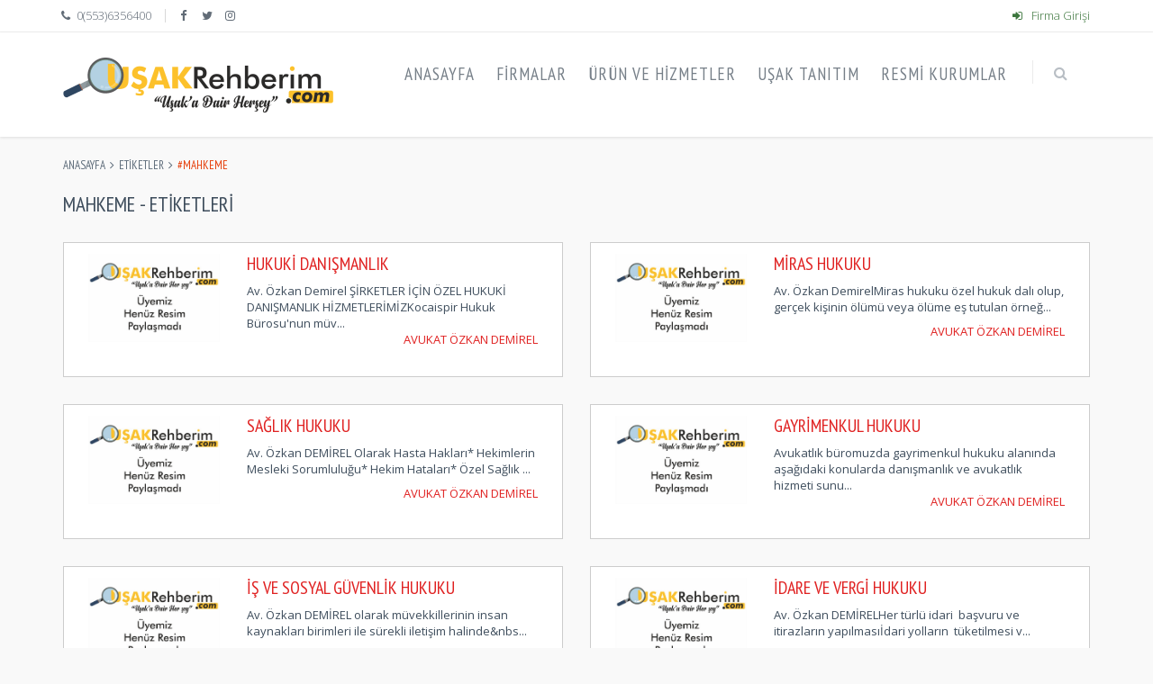

--- FILE ---
content_type: text/html; charset=UTF-8
request_url: https://www.usakrehberim.com/etiket/mahkeme/
body_size: 3740
content:
    <!DOCTYPE html><html lang="tr"><head><meta charset="UTF-8"><title>Mahkeme - Ürün ve Hizmetler Etiketleri</title><meta content="width=device-width, initial-scale=1.0" name="viewport"><meta name="description" content="Mahkeme - Uşak - Ürün ve Hizmetler Etiketleri | Uşak Rehberim" /><meta name="google-site-verification" content="Sx5ISV__LkbzfOJcEFkT7mUfCpkLzv2YKdMhd8ajr_A" /><meta content="Core Bilişim" name="author"><meta name="publisher" content="VS 2019" /><meta name="googlebot" content="Index, Follow" /><meta name="robots" content="index,follow" /><link rel="dns-prefetch" href="https://maxcdn.bootstrapcdn.com/"><link rel="canonical" href="https://www.usakrehberim.com/etiket/mahkeme/" /><link rel="alternate" hreflang="tr" href="https://www.usakrehberim.com/"><link rel="apple-touch-icon" type="image/x-icon" sizes="57x57" href="https://www.usakrehberim.com/assets/fav/apple-icon-57x57.png"><link rel="apple-touch-icon" sizes="60x60" href="https://www.usakrehberim.com/assets/fav/apple-icon-60x60.png"><link rel="apple-touch-icon" sizes="72x72" href="https://www.usakrehberim.com/assets/fav/apple-icon-72x72.png"><link rel="apple-touch-icon" sizes="76x76" href="https://www.usakrehberim.com/assets/fav/apple-icon-76x76.png"><link rel="apple-touch-icon" sizes="114x114" href="https://www.usakrehberim.com/assets/fav/apple-icon-114x114.png"><link rel="apple-touch-icon" sizes="120x120" href="https://www.usakrehberim.com/assets/fav/apple-icon-120x120.png"><link rel="apple-touch-icon" sizes="144x144" href="https://www.usakrehberim.com/assets/fav/apple-icon-144x144.png"><link rel="apple-touch-icon" sizes="152x152" href="https://www.usakrehberim.com/assets/fav/apple-icon-152x152.png"><link rel="apple-touch-icon" sizes="180x180" href="https://www.usakrehberim.com/assets/fav/apple-icon-180x180.png"><link rel="icon" type="image/png" sizes="192x192" href="https://www.usakrehberim.com/assets/fav/android-icon-192x192.png"><link rel="icon" type="image/png" sizes="32x32" href="https://www.usakrehberim.com/assets/fav/favicon-32x32.png"><link rel="icon" type="image/png" sizes="96x96" href="https://www.usakrehberim.com/assets/fav/favicon-96x96.png"><link rel="icon" type="image/png" sizes="16x16" href="https://www.usakrehberim.com/assets/fav/favicon-16x16.png"><link rel="shortcut icon" href="https://www.usakrehberim.com/assets/fav/favicon.ico" type="image/x-icon" /><link rel="icon" href="https://www.usakrehberim.com/assets/fav/favicon.ico" type="image/x-icon" /><meta name="msapplication-TileColor" content="#ffffff"><meta name="msapplication-TileImage" content="https://www.usakrehberim.com/assets/fav/ms-icon-144x144.png"><meta name="theme-color" content="#ffffff"><link href="https://fonts.googleapis.com/css?family=Open+Sans:300,400,600,700%7CPT+Sans+Narrow%7CSource+Sans+Pro:200,300,400,600,700,900&amp;subset=all&display=swap" rel="stylesheet" type="text/css"><link href="https://www.usakrehberim.com/assets/css/fontstil.css" rel="stylesheet" type="text/css"><link rel="stylesheet" href="https://maxcdn.bootstrapcdn.com/bootstrap/3.3.2/css/bootstrap.min.css"><link href="https://www.usakrehberim.com/assets/css/style.css" rel="stylesheet" type="text/css"><script src="https://www.usakrehberim.com/assets/js/jquery.min.js"></script><script>var baseurl = "https://www.usakrehberim.com/";	window.dataLayer = window.dataLayer || [];	function gtag(){dataLayer.push(arguments);}	gtag('js', new Date());	gtag('config', 'UA-154940120-1');	var myCSS = document.createElement( "link" );	myCSS.rel = "stylesheet";	myCSS.href = "https://cdnjs.cloudflare.com/ajax/libs/jqueryui/1.12.1/jquery-ui.min.css";	document.head.insertBefore( myCSS, document.head.childNodes[ document.head.childNodes.length - 1 ].nextSibling );</script></head><body class="ecommerce"><div class="pre-header"><div class="container"><div class="row"><div class="col-md-6 col-sm-6 additional-shop-info"><ul class="list-unstyled list-inline"><li><i class="fa fa-phone"></i><span>0(553)6356400</span></li><li class="shop-currencies"><a href="https://www.facebook.com/usakrehberim/" title="Uşak Rehberim facebook sayfamız" target="_blank" rel="nofollow"><i class="fa fa-facebook"></i></a><a href="javascript:;" title="Uşak Rehberim twitter sayfamız" target="_blank" rel="nofollow"><i class="fa fa-twitter"></i></a><a href="https://www.instagram.com/usakrehberimcom/" title="Uşak Rehberim instagram sayfamız" target="_blank" rel="nofollow"><i class="fa fa-instagram"></i></a></li></ul></div><div class="col-md-6 col-sm-6 additional-nav"><ul class="list-unstyled list-inline pull-right"><li><a href="https://www.usakrehberim.com/login/" class="text-success" title="Uşak Rehberim firma girişi"><i class="fa fa-sign-in"></i> Firma Girişi</a></li></ul></div></div></div> </div><div class="header"><div class="container"><a class="site-logo" href="https://www.usakrehberim.com/" title="Uşak Rehberim"><img src="https://www.usakrehberim.com/assets/images/logo.png" alt="Uşak Rehberim"></a><a href="javascript:;" class="mobi-toggler" title="Uşak Rehberim "><i class="fa fa-bars"></i></a><div class="header-navigation"> <ul><li><a href="https://www.usakrehberim.com/" title="AnaSayfa">AnaSayfa</a></li><li><a href="https://www.usakrehberim.com/firmalar/" title="Firmalar">Firmalar</a></li><li><a href="https://www.usakrehberim.com/urunler/" title="Ürünler">Ürün ve Hizmetler</a></li><li><a href="https://www.usakrehberim.com/usak-tanitim/" title="Uşak Tanıtım Sayfamız">Uşak Tanıtım</a></li><li><a href="https://www.usakrehberim.com/resmi-kurumlar/" title="Uşak Resmi Kurumlar">Resmi Kurumlar</a></li><li class="menu-search"> <span class="sep"></span> <i class="fa fa-search search-btn"></i> <div class="search-box"><form action="https://www.usakrehberim.com/ara/" method="GET"> <div class="input-group"><input type="text" placeholder="Aranacak Kelimeyi Yazınız..." name="term" class="form-control" id="itfrustration"><span class="input-group-btn"> <button class="btn btn-primary" type="submit">Ara</button></span> </div></form> </div> </li> </ul></div></div></div><div class="main"> <div class="container"><ul class="breadcrumb"> <li><a href="https://www.usakrehberim.com/">Anasayfa</a></li><li >Etiketler</li><li class="active">#mahkeme</li> </ul><div class="row margin-bottom-40"><!--<div class="sidebar col-md-3 col-sm-5"><a href="#" class="btn btn-default">Default</a></div>--><div class="col-md-12 "><div class="row list-view-sorting clearfix"><div class="col-md-12 padsifir"><h1 >Mahkeme - Etiketleri</h1></div></div><div class="row "> <div class="col-md-6 col-xs-12"><div class="etiket-item"><div class="col-md-4 pi-img-wrapper"><a href="https://www.usakrehberim.com/urun/hukuki-danismanlik/" title="HUKUKİ DANIŞMANLIK - AVUKAT ÖZKAN DEMİREL"><img src="https://www.usakrehberim.com//assets/images/resim_yok.jpeg" class="img-responsive" alt="HUKUKİ DANIŞMANLIK"></a></div><div class="col-md-8"> <h2><a href="https://www.usakrehberim.com/urun/hukuki-danismanlik/" title="HUKUKİ DANIŞMANLIK - AVUKAT ÖZKAN DEMİREL">HUKUKİ DANIŞMANLIK</a></h2> <div class="acik">Av. Özkan Demirel&nbsp;ŞİRKETLER İÇİN ÖZEL HUKUKİ DANIŞMANLIK HİZMETLERİMİZKocaispir Hukuk Bürosu'nun müv...</div> <div class="pull-right"><a href="https://www.usakrehberim.com/avukat-ozkan-demirel/" title="AVUKAT ÖZKAN DEMİREL">AVUKAT ÖZKAN DEMİREL</a></div></div></div></div><div class="col-md-6 col-xs-12"><div class="etiket-item"><div class="col-md-4 pi-img-wrapper"><a href="https://www.usakrehberim.com/urun/miras-hukuku/" title="Miras Hukuku - AVUKAT ÖZKAN DEMİREL"><img src="https://www.usakrehberim.com//assets/images/resim_yok.jpeg" class="img-responsive" alt="Miras Hukuku"></a></div><div class="col-md-8"> <h2><a href="https://www.usakrehberim.com/urun/miras-hukuku/" title="Miras Hukuku - AVUKAT ÖZKAN DEMİREL">Miras Hukuku</a></h2> <div class="acik">Av. Özkan DemirelMiras hukuku&nbsp;özel hukuk dalı olup, gerçek kişinin ölümü veya ölüme eş tutulan örneğ...</div> <div class="pull-right"><a href="https://www.usakrehberim.com/avukat-ozkan-demirel/" title="AVUKAT ÖZKAN DEMİREL">AVUKAT ÖZKAN DEMİREL</a></div></div></div></div><div class="col-md-6 col-xs-12"><div class="etiket-item"><div class="col-md-4 pi-img-wrapper"><a href="https://www.usakrehberim.com/urun/saglik-hukuku/" title="Sağlık Hukuku - AVUKAT ÖZKAN DEMİREL"><img src="https://www.usakrehberim.com//assets/images/resim_yok.jpeg" class="img-responsive" alt="Sağlık Hukuku"></a></div><div class="col-md-8"> <h2><a href="https://www.usakrehberim.com/urun/saglik-hukuku/" title="Sağlık Hukuku - AVUKAT ÖZKAN DEMİREL">Sağlık Hukuku</a></h2> <div class="acik">Av. Özkan DEMİREL Olarak&nbsp;Hasta Hakları* Hekimlerin Mesleki Sorumluluğu* Hekim Hataları* Özel Sağlık ...</div> <div class="pull-right"><a href="https://www.usakrehberim.com/avukat-ozkan-demirel/" title="AVUKAT ÖZKAN DEMİREL">AVUKAT ÖZKAN DEMİREL</a></div></div></div></div><div class="col-md-6 col-xs-12"><div class="etiket-item"><div class="col-md-4 pi-img-wrapper"><a href="https://www.usakrehberim.com/urun/gayrimenkul-hukuku/" title="Gayrimenkul Hukuku - AVUKAT ÖZKAN DEMİREL"><img src="https://www.usakrehberim.com//assets/images/resim_yok.jpeg" class="img-responsive" alt="Gayrimenkul Hukuku"></a></div><div class="col-md-8"> <h2><a href="https://www.usakrehberim.com/urun/gayrimenkul-hukuku/" title="Gayrimenkul Hukuku - AVUKAT ÖZKAN DEMİREL">Gayrimenkul Hukuku</a></h2> <div class="acik">Avukatlık büromuzda gayrimenkul hukuku alanında aşağıdaki konularda danışmanlık ve avukatlık hizmeti sunu...</div> <div class="pull-right"><a href="https://www.usakrehberim.com/avukat-ozkan-demirel/" title="AVUKAT ÖZKAN DEMİREL">AVUKAT ÖZKAN DEMİREL</a></div></div></div></div><div class="col-md-6 col-xs-12"><div class="etiket-item"><div class="col-md-4 pi-img-wrapper"><a href="https://www.usakrehberim.com/urun/is-ve-sosyal-guvenlik-hukuku/" title="İş ve Sosyal Güvenlik Hukuku - AVUKAT ÖZKAN DEMİREL"><img src="https://www.usakrehberim.com//assets/images/resim_yok.jpeg" class="img-responsive" alt="İş ve Sosyal Güvenlik Hukuku"></a></div><div class="col-md-8"> <h2><a href="https://www.usakrehberim.com/urun/is-ve-sosyal-guvenlik-hukuku/" title="İş ve Sosyal Güvenlik Hukuku - AVUKAT ÖZKAN DEMİREL">İş ve Sosyal Güvenlik Hukuku</a></h2> <div class="acik">Av. Özkan DEMİREL olarak&nbsp;müvekkillerinin insan kaynakları birimleri ile sürekli iletişim halinde&nbs...</div> <div class="pull-right"><a href="https://www.usakrehberim.com/avukat-ozkan-demirel/" title="AVUKAT ÖZKAN DEMİREL">AVUKAT ÖZKAN DEMİREL</a></div></div></div></div><div class="col-md-6 col-xs-12"><div class="etiket-item"><div class="col-md-4 pi-img-wrapper"><a href="https://www.usakrehberim.com/urun/idare-ve-vergi-hukuku/" title="İdare ve Vergi Hukuku - AVUKAT ÖZKAN DEMİREL"><img src="https://www.usakrehberim.com//assets/images/resim_yok.jpeg" class="img-responsive" alt="İdare ve Vergi Hukuku"></a></div><div class="col-md-8"> <h2><a href="https://www.usakrehberim.com/urun/idare-ve-vergi-hukuku/" title="İdare ve Vergi Hukuku - AVUKAT ÖZKAN DEMİREL">İdare ve Vergi Hukuku</a></h2> <div class="acik">Av. Özkan DEMİRELHer türlü idari &nbsp;başvuru ve itirazların yapılmasıİdari yolların &nbsp;tüketilmesi v...</div> <div class="pull-right"><a href="https://www.usakrehberim.com/avukat-ozkan-demirel/" title="AVUKAT ÖZKAN DEMİREL">AVUKAT ÖZKAN DEMİREL</a></div></div></div></div><div class="col-md-6 col-xs-12"><div class="etiket-item"><div class="col-md-4 pi-img-wrapper"><a href="https://www.usakrehberim.com/urun/aile-hukuku/" title="Aile Hukuku - AVUKAT ÖZKAN DEMİREL"><img src="https://www.usakrehberim.com//assets/images/resim_yok.jpeg" class="img-responsive" alt="Aile Hukuku"></a></div><div class="col-md-8"> <h2><a href="https://www.usakrehberim.com/urun/aile-hukuku/" title="Aile Hukuku - AVUKAT ÖZKAN DEMİREL">Aile Hukuku</a></h2> <div class="acik">Boşanma ve soybağı davalarının yürütülmesi,Anlaşmalı boşanmalarda protokol düzenlenmesi ve yürütülmesi,Çe...</div> <div class="pull-right"><a href="https://www.usakrehberim.com/avukat-ozkan-demirel/" title="AVUKAT ÖZKAN DEMİREL">AVUKAT ÖZKAN DEMİREL</a></div></div></div></div><div class="col-md-6 col-xs-12"><div class="etiket-item"><div class="col-md-4 pi-img-wrapper"><a href="https://www.usakrehberim.com/urun/icra-ve-iflas-hukuku/" title="İcra ve İflas Hukuku - AVUKAT ÖZKAN DEMİREL"><img src="https://www.usakrehberim.com//assets/images/resim_yok.jpeg" class="img-responsive" alt="İcra ve İflas Hukuku"></a></div><div class="col-md-8"> <h2><a href="https://www.usakrehberim.com/urun/icra-ve-iflas-hukuku/" title="İcra ve İflas Hukuku - AVUKAT ÖZKAN DEMİREL">İcra ve İflas Hukuku</a></h2> <div class="acik">&nbsp;İcra İflas&nbsp; Hukuku alanında, alacağın tahsili amaçlı icra takiplerinde borçluya ait tüm&nbsp; ...</div> <div class="pull-right"><a href="https://www.usakrehberim.com/avukat-ozkan-demirel/" title="AVUKAT ÖZKAN DEMİREL">AVUKAT ÖZKAN DEMİREL</a></div></div></div></div><div class="col-md-6 col-xs-12"><div class="etiket-item"><div class="col-md-4 pi-img-wrapper"><a href="https://www.usakrehberim.com/urun/arabuluculuk/" title="Arabuluculuk - Avukat / Arabulucu Mehmet Nuri Sezgin"><img src="/assets/photo/urun_resimleri/arabulucu-mehmet-nuri-sezgin-c294b14c5f.jpg" class="img-responsive" alt="Arabuluculuk"></a></div><div class="col-md-8"> <h2><a href="https://www.usakrehberim.com/urun/arabuluculuk/" title="Arabuluculuk - Avukat / Arabulucu Mehmet Nuri Sezgin">Arabuluculuk</a></h2> <div class="acik">Her Türlü Davalarınızın Arabuluculuk İşlemleri Yapılmaktadır</div> <div class="pull-right"><a href="https://www.usakrehberim.com/avukat-arabulucu-mehmet-nuri-sezgin/" title="Avukat / Arabulucu Mehmet Nuri Sezgin">Avukat / Arabulucu Mehmet Nuri Sezgin</a></div></div></div></div></div><div class="row"> <div class="col-md-4 col-sm-4 items-info">Toplam : <strong>9</strong> Etiket bulundu.</div> <div class="col-md-8 col-sm-8"><ul class="pagulu pagination pull-right"> <li class="active"><a class="aktifpag" >1</a></li></ul> </div></div> </div> </div></div></div> <script>function pagination(v){	window.location.href ='?'+v+$('#araform').serialize();
}</script><div class="pre-footer"> <div class="container"> <div class="row"> <div class="col-md-4 col-sm-6 pre-footer-col"> <p><img src="https://www.usakrehberim.com/assets/images/logoalt.png" alt="Uşak Rehberim"></p> <p>Siz de firmanızı kaydederek; potansiyel müşterilerinize dijital ortamda daha görünür olma fırsatı yakalayın.</p> </div> <div class="col-md-4 col-sm-6 pre-footer-col"> <h2>FİRMANIZI EKLEYİN</h2> <address class="margin-bottom-40"> Firmanızı Uşak Rehberim.com'a kaydederek müşterilerinizin sizi kolayca bulmasını sağlayın. </address> </div> <div class="col-md-4 col-sm-6 pre-footer-col"> <h2>Firmamız</h2> <ul class="list-unstyled"> <li><i class="fa fa-angle-right"></i> <a href="https://www.usakrehberim.com/usak-tanitim/" title="Uşak Tanıtım">Uşak Tanıtım</a></li> <li><i class="fa fa-angle-right"></i> <a href="https://www.usakrehberim.com/iletisim/" title="İletişim">İletişim</a></li> <li><i class="fa fa-angle-right"></i> <a href="https://www.usakrehberim.com/nobetci-eczaneler/" title="Nöbetçi Eczaneler">Nöbetçi Eczaneler</a></li> </ul> </div> </div> </div> </div> <div class="footer"> <div class="container"> <div class="row"> <div class="col-md-6 col-sm-6 padding-top-10"> 2025 © Uşak Rehberim </div> <div class="col-md-6 col-sm-6"> <ul class="social-footer list-unstyled list-inline pull-right"> <li><a href="https://www.facebook.com/usakrehberim/" title="Uşak Rehberim Facebook sayfamız" target="_blank" rel="nofollow"><i class="fa fa-facebook"></i></a></li> <li><a href="javascript:;" title="Uşak Rehberim Twitter sayfamız" target="_blank" rel="nofollow"><i class="fa fa-twitter"></i></a></li> <li><a href="https://www.instagram.com/usakrehberimcom/" title="Uşak Rehberim İnstagram sayfamız" target="_blank" rel="nofollow"><i class="fa fa-instagram"></i></a></li> </ul> </div> </div> </div> </div><script src="https://www.usakrehberim.com/assets/js/jquery-migrate.min.js" ></script><script src="https://maxcdn.bootstrapcdn.com/bootstrap/3.3.2/js/bootstrap.min.js" ></script><script src="https://www.usakrehberim.com/assets/js/jquery.slimscroll.min.js" ></script><script src="https://www.usakrehberim.com/assets/js/owl.carousel.min.js" ></script><script src="https://www.usakrehberim.com/assets/js/layout.js" ></script><script src="https://www.usakrehberim.com/assets/js/jquery.showloading.js" ></script><script src="https://cdnjs.cloudflare.com/ajax/libs/jquery.inputmask/3.1.60/inputmask/jquery.inputmask.min.js"></script><script src="https://www.usakrehberim.com/assets/js/autocomplete.js"></script></body></html>

--- FILE ---
content_type: text/css
request_url: https://www.usakrehberim.com/assets/css/style.css
body_size: 22973
content:
body{color:#3e4d5c;direction:ltr;font:400 13px 'Open Sans',Arial,sans-serif;background:#fff}.loading-indicator{background:rgba(0,0,0,0) url(../images/loading.gif) no-repeat scroll center center;height:100px;width:100px}.note-btn-group button{border-width: thin;}.product-other-images img { max-width: 94px; max-height: 80px; margin: 5px 8px 12px 0; } .product-other-images .resdiv { border: 1px solid #cecece; width: 94px; text-align: center; display: inline-block; vertical-align: middle; cursor: pointer; margin: 5px; margin-left: 0px; } .product-main-image img { margin: 0px; }.product-item p{padding-top:0px;text-align:center;}.frmic{padding-top:0px !important;}.text-left{text-align:left!important}.anasyfurn{padding-top:0px !important;margin: 0px !important;}.text-white{color:#fff!important}.text-success{color:#3c763d!important}.slideh1{font-size:60px !important;}.slideh2{font-size:25px !important;}.text-danger{color:#a94442!important}.mblnavtop{margin-bottom:20px}.urnfirm{margin-top:10px!important}.urntop{font-family:'PT Sans Narrow',sans-serif}.urntop strong{color:#e84d1c;font-size:30px;font-weight:400}#mapload{width:100%;height:400px;border: none;}.fa-whatsapp{font-size:120%}.tabletdwidth{width:120px}.table h1{border:none!important}.frmlogo{padding:2px;max-width:300px;max-height:100px}.frmtop{padding:5px;border-bottom:1px solid #eee;margin-bottom:15px}.loading-indicator-overlay{background-color:#FFF;opacity:.6;filter:alpha(opacity=60)}h1,h2,h3,h4,h5,h6{font:300 'Open Sans',sans-serif;margin:0 0 10px}h1{margin-bottom:15px}.main h1{margin-top:-6px}a{color:#E02222}a,a:focus,a:hover,a:active{outline:0;text-decoration:none}a:hover{color:#E02222;text-decoration:underline}.no-padding{padding:0!important}.no-margin{margin:0!important}.no-bottom-space{padding-bottom:0!important;margin-bottom:0!important}.no-top-space{padding-top:0!important;margin-top:0!important}.no-space{margin:0!important;padding:0!important}.no-text-shadow{text-shadow:none!important}.padding-top-5{padding-top:5px!important}.padding-top-10{padding-top:10px!important}.padding-top-15{padding-top:15px!important}.padding-top-20{padding-top:20px!important}.padding-top-25{padding-top:25px!important}.padding-top-30{padding-top:30px!important}.padding-top-35{padding-top:35px!important}.padding-top-40{padding-top:40px!important}.padding-top-45{padding-top:45px!important}.padding-top-50{padding-top:50px!important}.padding-top-60{padding-top:60px!important}.margin-bottom-0{margin-bottom:0!important}.margin-bottom-5{margin-bottom:5px!important}.margin-bottom-10{margin-bottom:10px!important}.margin-bottom-15{margin-bottom:15px!important}.margin-bottom-20{margin-bottom:20px!important}.margin-bottom-25{margin-bottom:25px!important}.margin-bottom-30{margin-bottom:30px!important}.margin-bottom-35{margin-bottom:35px!important}.margin-bottom-40{margin-bottom:40px!important}.margin-bottom-50{margin-bottom:50px!important}.margin-bottom-60{margin-bottom:60px!important}.margin-bottom-65{margin-bottom:65px!important}.margin-top-10{margin-top:10px!important}.margin-left-0{margin-left:0!important}.margin-right-0{margin-right:0!important}.margin-right-20{margin-right:20px!important}.margin-left-20{margin-left:20px!important}.padding-left-0{padding-left:0!important}.padding-right-0{padding-right:0!important}.padding-right-30{padding-right:30px!important}.product-social li{padding:0}.product-social i:hover{opacity:.7}.margin-right-10{margin-right:10px!important}div.checker,div.radio{top:-1px}select.form-control{color:#5f6d7b;border-radius:0;border-color:#e4e6e8;box-shadow:none}select.form-control:focus{box-shadow:none;border-color:#999}input.form-control,textarea.form-control{border-color:#dbdbdb;color:#777;font:14px Arial,sans-serif;border-radius:0;box-shadow:none}input.form-control:focus,textarea.form-control:focus{box-shadow:none;border:solid 1px #dbdbdb}.clearfix:after{content:".";display:block;height:0;clear:both;visibility:hidden;font-size:0;line-height:0}*html .clearfix{zoom:1}*+html .clearfix{zoom:1}.clear{clear:both;height:0;font-size:0;line-height:0;overflow:hidden}.lead{font-size:16px}.font-transform-inherit{text-transform:inherit!important}.color-red{color:#E84D1C}::-webkit-scrollbar{width:12px}::-webkit-scrollbar-track{background-color:#eaeaea;border-left:1px solid #cecece}::-webkit-scrollbar-thumb{background-color:#cecece}::-webkit-scrollbar-thumb:hover{background-color:#aaa}::-webkit-scrollbar-track{border-radius:0;box-shadow:none;border:0}::-webkit-scrollbar-thumb{border-radius:0;box-shadow:none;border:0}::-moz-selection{color:#fff;background:#e45000}::selection{color:#fff;background:#e45000}.min-hight500{min-height:500px}.pre-header{color:#616b76;border-bottom:1px solid #eee;padding-top:10px;line-height:1.2;font-family:'Open Sans',sans-serif;font-weight:300;background:#fff}.pre-header a{color:#616b76}.pre-header a:hover{color:#E02222}.pre-header a:focus{text-decoration:none}.pre-header li{padding-left:11px;padding-right:15px;border-right:solid 1px #d8d8d8}.pre-header li:last-child{border:none}.additional-shop-info li:first-child{padding-left:0}.additional-nav li:last-child{padding-right:0}.pre-header .fa{margin-right:4px}.shop-currencies a{margin-right:6px}.shop-currencies a:last-child{margin-right:0}.shop-currencies a.current{color:#E02222}.langs-block{position:relative}.langs-block .fa{margin-right:0}.langs-block-others-wrapper{position:absolute;left:0;top:100%;z-index:99999}.langs-block-others{padding:10px 10px 2px;background:#F9F9F9;z-index:9999;width:100px;display:none;margin-top:12px;border-top:solid 2px #ea4c1d;box-shadow:5px 5px rgba(91,91,91,0.2);position:relative;transition:opacity .3s ease-in-out;-moz-transition:opacity .3s ease-in-out;-webkit-transition:opacity .3s ease-in-out}.langs-block-others:after{top:-8px;width:0;height:0;left:8px;z-index:2;content:" ";display:block;position:absolute;border-bottom:8px solid #e6400c;border-right:8px solid transparent;border-left:8px solid transparent}.langs-block:hover .langs-block-others{display:block}.langs-block-others a{display:block;margin-bottom:8px}.header{box-shadow:0 1px 3px #ddd;background:#fff;border-radius:0;margin-bottom:23px;z-index:999;position:relative}.page-header-fixed .header{position:fixed!important;top:0;left:0;width:100%;z-index:99999}body.page-header-fixed{padding-top:88px!important}.header .container{position:relative}.ie8 .header{border-bottom:1px solid #eee}.site-logo{float:left;font-size:23px;font-weight:400;margin-right:67px;padding-top:22px;padding-bottom:22px}.header .mobi-toggler{float:right;color:#D8D8D8;border:1px solid #D8D8D8;border-radius:100%!important;width:32px;height:32px;display:none;margin:25px 0 0 30px;position:relative;background:#fff url(../images/toggler.png) no-repeat 6px 8px}.header .mobi-toggler i{display:none}.header .mobi-toggler:hover{background:#e34f00 url(../images/toggler.png) no-repeat 6px -28px;border-color:#e34f00;color:#fff}.header-navigation{font:15px "Open Sans",sans-serif;margin:0 10px 0 0;padding:0;float:left;text-transform:uppercase}.header-navigation ul{margin:0;padding:0;list-style:none}.header-navigation > ul > li{float:left}.header-navigation > ul > li > a{color:#333;display:block;padding:29px 12px 30px}.header-navigation ul > li.active > a,.header-navigation ul > li > a:hover,.header-navigation ul > li > a:focus,.header-navigation ul > li.open > a,.header-navigation ul > li.open > a:hover,.header-navigation ul > li.open > a:focus{color:#e02222;background:#fcfcfc;text-decoration:none}.header-navigation ul > li.active > a{border-bottom:2px solid #e64f00}@media (min-width: 1025px){.header-navigation > ul > li:hover > .dropdown-menu{display:block}}.header-navigation,.header-navigation .dropdown{position:static}.header-navigation .dropdown-fix-left,.header-navigation .dropdown-fix-right{position:relative}.header-navigation .dropdown-menu{left:auto;top:100%;padding:0;background:#fff;position:absolute;border:none;box-shadow:5px 5px rgba(91,91,91,0.2);text-transform:none;font:13px "Open Sans",sans-serif;letter-spacing:0;border-radius:0;z-index:9999}.header-navigation .dropdown-menu:before,.header-navigation .dropdown-menu:after{display:none!important}.dropdown-fix-left .dropdown-menu{left:0;width:700px}.dropdown-fix-right .dropdown-menu{right:0;width:700px}.header-navigation > ul > li > .dropdown-menu{margin-top:-5px;border-top:solid 3px transparent;z-index:1001}.header-navigation .dropdown100 > .dropdown-menu{left:15px;right:15px}.header-navigation > ul > li.dropdown:hover > a:after{bottom:0;width:0;height:0;z-index:1002;content:" ";display:block!important;position:absolute;border-bottom:8px solid #e6400c;border-right:8px solid transparent;border-left:8px solid transparent}.ie8 .header-navigation > ul > li.dropdown:hover > a:after{display:none!important}.header-navigation li.dropdown100 > .dropdown-menu:after{display:none!important}.header-navigation .dropdown-menu > li:first-child{border-top:solid 2px #ea4c1d}.header-navigation .dropdown-menu li{padding:0;margin:0;border-bottom:solid 1px #efefef;position:relative;float:none}.header-navigation .dropdown-menu li:last-child{border:none}.header-navigation .dropdown-menu li > a{padding:10px 15px;font-weight:400;color:#767f88}.header-navigation .dropdown-menu > li > a:hover,.header-navigation .dropdown-menu > li.active > a,.header-navigation .header-navigation-content .header-navigation-col li > a:hover,.header-navigation .header-navigation-content .header-navigation-col li.active > a{background:#e6400c;color:#fff}.dropdown-submenu > a:after{display:none}.header-navigation-content{padding:20px 30px;min-width:600px}.header-navigation-content .header-navigation-col{padding:0}.header-navigation-content h4,.ecommerce .header-navigation-content h4{font:bold 15px 'Open Sans',Arial,sans-serif;margin:0 0 6px;padding:10px 10px 5px;border-bottom:solid 1px #f0f0f0}.header-navigation-content ul{padding:0;margin:0 0 10px;list-style:none}.header-navigation-content li{padding:0;border:none!important}.header-navigation-content li > a{display:block}.header-navigation-content-ext{padding:20px 30px 2px;background:#fff}.header-navigation-description{background:#fcfafb;margin:-20px 0 -2px -30px;padding:20px;box-shadow:0 0 20px rgba(91,91,91,0.2) inset}.header-navigation-content-ext h4,.ecommerce .header-navigation-content-ext h4{border:none;padding:10px 0 0}.header-navigation .dropdown-menu .header-navigation-content-ext li{border:none}.header-navigation .dropdown-menu .header-navigation-content-ext li > a{padding:0 0 10px;color:#767f88;display:inline-block}.header-navigation .dropdown-menu .header-navigation-content-ext li > a:hover,.header-navigation .dropdown-menu .header-navigation-content-ext li.active > a{background:#fff;color:#e6400c}.header-navigation .dropdown-menu .dropdown-menu{left:100%;right:auto;top:6px}.header-navigation .dropdown-menu a{position:relative}.header-navigation .dropdown-menu .fa{position:absolute;top:13px;right:15px}.header-navigation li.menu-search{position:relative;top:26px}.header-navigation li.menu-search span.sep{top:0;width:1px;height:26px;background:#eaeaea;position:relative;margin:0 18px 0 16px;display:inline-block}.header-navigation li.menu-search i{color:#333;font-size:16px;cursor:pointer;position:relative;top:-6px;width:15px;height:15px;opacity:.6}.header-navigation li.menu-search i:hover{color:#e02222;background-position:0 -15px}.header-navigation .search-box{right:-7px;top:100%;padding:15px;display:none;background:#fcfafb;position:absolute;border-top:solid 2px #ea4c1d;box-shadow:5px 5px rgba(91,91,91,0.2);width:274px;margin-top:0;z-index:22}.header-navigation .search-box:after{top:-8px;width:0;height:0;right:8px;z-index:2;content:" ";display:block;position:absolute;border-bottom:8px solid #e6400c;border-right:8px solid transparent;border-left:8px solid transparent}.header-navigation .search-box button{margin-left:0!important}.reduce-header .site-logo{padding-top:9px;padding-bottom:11px}@media (min-width: 1025px){.reduce-header .header-navigation > ul > li > a{padding:16px 12px 17px}.ecommerce .reduce-header .header-navigation > ul > li > a{padding:23px 12px 20px}.reduce-header .header-navigation li.menu-search{top:14px}.ecommerce .reduce-header .header-navigation li.menu-search{top:21px}}.reduce-header .mobi-toggler{margin-top:12px}.page-header-fixed .header .mobi-toggler{transition:margin .3s ease;-o-transition:margin .3s ease;-ms-transition:margin .3s ease;-moz-transition:margin .3s ease;-webkit-transition:margin .3s ease}.page-slider{margin-top:-25px;clear:both}.owl-buttons{position:absolute;top:-40px;right:10px}.owl-buttons div{display:inline-block;width:26px;height:26px;margin-left:5px;position:static;border-radius:26px!important;text-indent:-100000px}.owl-buttons .owl-prev{background:#806f6f url(../images/fa-angles.png) no-repeat 8px 8px}.owl-buttons .owl-next{background:#806f6f url(../images/fa-angles.png) no-repeat -33px 8px}.owl-buttons .owl-prev:hover{background:#e84d1c url(../images/fa-angles.png) no-repeat 8px -31px}.owl-buttons .owl-next:hover{background:#e84d1c url(../images/fa-angles.png) no-repeat -33px -31px}.carousel-indicators{text-align:left;margin:0;width:auto;left:33px}.carousel-indicators li,.carousel-indicators li.active{width:18px;height:18px;margin:0 9px 0 0;background:transparent;border:solid 2px #c9cdce;border-radius:18px!important;z-index:9999!important}.carousel-indicators li.active{background:#6f7a7c;border-color:#9ea7a9}.sale-product .product-list .product-item{margin-bottom:10px;height:220px}.product-list .product-item{margin-bottom:30px}.sidebar{color:#3E4D5C}.sidebar .list-group-item{background:rgba(244,244,244,0.5);border:none;display:block;margin-bottom:2px;padding:7px 10px;position:relative;border-radius:0}.sidebar .list-group-item:last-child{margin:0}.sidebar a{color:#3E4D5C}.sidebar a:hover{color:#E02222}.sidebar-menu a{display:block}.sidebar-menu a:hover{text-decoration:none}.sidebar-menu .fa-angle-right{position:relative;top:1px;margin-right:2px;float:left}.sidebar .dropdown.open .dropdown-toggle{background:#fff;color:#3E4D5C}.sidebar .dropdown.open .dropdown-toggle:hover{color:#E02222}.sidebar .dropup.open > .dropdown-toggle,.dropdown.open > .dropdown-toggle{border-color:none!important}.sidebar .dropdown-menu{background-clip:padding-box;background:#fff;border:none;border-radius:0;box-shadow:none;display:none;float:none;font-size:14px;list-style:none;margin:0 -10px;min-width:auto;padding:5px 10px 1px 19px;position:relative;top:0;left:0;z-index:1000;font:15px 'PT Sans Narrow',sans-serif}.sidebar .dropdown-menu:after,.sidebar .dropdown-menu:before{display:none!important}.sidebar .dropdown-menu .dropdown-menu{border-top:none;margin-bottom:-5px;margin-right:-10px}.sidebar .open>.dropdown-menu{display:block}.sidebar .dropdown-menu li{padding:4px 0 3px 11px;position:relative}.sidebar .dropdown-menu ul{padding:0;margin:0 0 0 4px;list-style:none;text-transform:none;font-size:15px}.sidebar .dropdown-menu > li > a{clear:both;line-height:inherit;padding:0;white-space:nowrap}.sidebar-menu .dropdown-menu li > a:hover,.sidebar-menu .dropdown-menu li > a:focus,.sidebar-menu li.active > a,.sidebar-menu li.active > a:hover{background:none!important;color:#E02222}.sidebar .dropdown-menu > li > a .fa-angle-down{position:absolute;top:8px;right:0}.sidebar .fa-angle-down:before{content:""}.sidebar .fa-angle-down{width:11px;height:11px;background:url(../img/icons/sidebar-toggle-icons.png) no-repeat 0 0;position:absolute;top:12px;right:10px}.sidebar a:hover > .fa-angle-down{background-position:-11px 0}.sidebar .collapsed .fa-angle-down{background-position:0 -37px}.sidebar .collapsed:hover > .fa-angle-down{background-position:-11px -37px}.brands .container{padding-right:25px}.brands .owl-carousel{margin-bottom:41px;padding:0 75px;background:#fff}.brands .owl-buttons div{position:absolute;top:0;width:70px;height:102px;text-indent:-10000px;border-radius:0!important;display:block}.brands .owl-buttons{position:static}.brands .owl-buttons .owl-prev{left:0;background:#fff url(../img/fa-angle-brands.png) no-repeat 18px 18px;margin-left:0}.brands .owl-buttons .owl-prev:hover{background:#fff url(../img/fa-angle-brands.png) no-repeat 18px -217px}.brands .owl-buttons .owl-next{left:auto;right:0;background:#fff url(../img/fa-angle-brands.png) no-repeat -249px 18px;margin-right:0}.brands .owl-buttons .owl-next:hover{background:#fff url(../img/fa-angle-brands.png) no-repeat -249px -217px}.steps-block{color:#fff;padding:30px 0}.steps-block ::-moz-selection{color:#e45000;background:#fff}.steps-block ::selection{color:#e45000;background:#fff}.steps-block-gray{background:#a0a3a4}.steps-block-red{background:#e84d1c}.steps-block-col{overflow:hidden;min-height:71px}.steps-block-col span{display:block;width:36px;height:71px;background:url(../img/step3-angle-right.png) no-repeat 100% 50%;position:absolute;top:0;right:10px}.steps-block h2,.ecommerce .steps-block h2{color:#fff;font-size:43px;margin:0;padding:0;line-height:1}.steps-block-simple h2,.ecommerce .steps-block-simple h2{font-size:33px;margin-bottom:5px}.steps-block em{font:normal 400 13px 'Opan Sans',sans-serif;text-transform:uppercase}.steps-block-simple em{text-transform:inherit;line-height:1.2}.steps-block .steps-block-col div{margin-left:70px;margin-right:40px}.steps-block-simple .steps-block-col div{margin-left:0}.steps-block .fa-truck,.steps-block .fa-gift,.steps-block .fa-phone{font-size:30px;border:solid 2px #fff;border-radius:30px!important;width:60px;height:60px;text-align:center;vertical-align:middle;padding-top:22px;margin-right:11px;float:left}.steps-block .fa-angle-right{font-size:84px}.title-wrapper{margin:-23px 0 23px;position:relative;overflow:hidden;background:#72c2ff;min-height:280px;padding-top:79px;width:100%;overflow:hidden}.title-wrapper .container-inner{float:left}.ecommerce .title-wrapper h1,.title-wrapper em{font-family:'Open Sans',sans-serif;color:#fff;font-weight:400}.ecommerce .title-wrapper h1{font-size:45px;padding:0 9px 13px;border-bottom:solid 1px rgba(255,255,255,0.6);margin:0 -9px 17px}.title-wrapper h1 span{color:#e6400c}.title-wrapper em{font-size:20px;font-style:normal;display:block;text-align:center}.breadcrumb{background:none;padding:0;font:14px "Open Sans",sans-serif;color:#5f6d7b;margin-bottom:22px}.breadcrumb > li + li:before{content:"\f105 ";-moz-osx-font-smoothing:grayscale;display:inline-block;font-family:FontAwesome;font-style:normal;font-weight:400;line-height:1;color:#5f6d7b}.breadcrumb a{color:#5f6d7b}.breadcrumb > .active{color:#e6400c}.pagination{border-radius:0;margin:0}.pagination .select-page{cursor:pointer}.pagination > li{display:inline-block;margin-left:5px}.pagination > li > a,.pagination > li > span,.pagination > li:first-child > a,.pagination > li:first-child > span,.pagination > li:last-child > a,.pagination > li:last-child > span{border-radius:25px!important;border:none;color:#868c93}.pagination > li > a.aktifpag,.pagination > li > a.aktifpag:hover{background:#555;color:#fff}.items-info{padding-top:7px;color:#868c93}.content-page{background:#fff;padding:20px}.corporate .content-page{padding:0 0 20px}.content-page a,.sidebar2 a{color:#767F88}.content-page a:hover,.sidebar2 a:hover{color:#E02222}.content-page .link,.content-page .link:hover,.content-page .link:active{color:#E02222}.content-page h2,.content-page h3,.content-page h4,.content-page h5,.content-page h6{padding-top:10px}.content-page h3{font-size:20px;margin-bottom:7px}.content-page h4{font-size:17px;margin-bottom:4px}.content-page h5,.content-page h6{font:700 15px 'Open Sans',Arial,sans-serif;margin-bottom:2px}.content-page p,.content-page .list-unstyled{margin-bottom:20px}.content-page .list-unstyled .list-unstyled{margin-left:20px;padding-top:3px;margin-bottom:0}.content-page .list-unstyled li{margin-bottom:3px}.page-404{text-align:center;padding-top:60px;padding-bottom:125px}.page-404 .number{position:relative;top:35px;display:inline-block;letter-spacing:-10px;margin-top:0;margin-bottom:10px;line-height:128px;font-size:128px;font-weight:300;color:#E02222;text-align:right}.page-404 .details{margin-left:40px;display:inline-block;padding-top:0;text-align:left;top:15px;position:relative}.corporate .page-500{text-align:center;padding-top:60px;padding-bottom:60px}.page-500 .number{display:inline-block;letter-spacing:-10px;line-height:128px;font-size:128px;font-weight:300;color:#E02222;text-align:right}.page-500 .details{margin-left:40px;display:inline-block;text-align:left}div.content-form-page{background:#fff;padding:5px 20px 30px;margin-right:10px}.content-form-page a{color:#767F88}.content-form-page a:hover{color:#E02222}.form-without-legend{padding-top:25px}.content-form-page legend{border:none;font-size:18px;padding-top:20px;margin-bottom:10px;color:#3E4D5C}.content-form-page .control-label{font-weight:400;padding-right:5px;margin-left:-15px}.default-form label,.checkout-page label{font-weight:400}.require{color:#e94d1c}.content-form-page input.form-control{border-color:#dbdbdb;font:14px Arial,sans-serif;border-radius:0}.content-form-page .form-control:focus{box-shadow:none;border:solid 1px #e94d1c}.content-form-page .checkbox .col-lg-4{padding-right:0;margin-left:-15px}.content-form-page .btn{margin-right:10px}div.content-form-page .checkbox-list{margin-left:-3px}.form-info{padding:0 10px 0 30px;border-left:solid 1px #e4e6e8;margin:25px 0}.form-info h2,.ecommerce .form-info h2{font-size:18px;position:relative;top:-5px;margin-bottom:5px}.form-info h2 em{font-style:normal;color:#e6400c}.form-info p{margin:0 0 20px}.nav-tabs{border-color:#e6400c;padding-bottom:1px;font-size:14px;margin-bottom:0}.nav-tabs > li > a,.nav-tabs > li > a:hover,.nav-tabs > li > a:focus{background:#F4F4F4;color:#647484;border-radius:0;padding:5px 15px 4px;border:none!important}.nav-tabs > li.active > a,.nav-tabs > li.active > a:hover,.nav-tabs > li.active > a:focus{background:#e6400c;color:#fff;padding:5px 15px 4px}.tab-content{background:#FAFAFA;padding:20px 15px}.content-search{background:#fff;padding:10px 15px}.ecommerce .content-search h1{padding-top:3px;margin:0}.content-search h1 em{font-style:normal;color:#e6400c}.content-search form{margin:0}.content-search input{border-radius:0;border-color:#dbdbdb;color:#b0b4b7;font:14px Arial,sans-serif;height:35px}.content-search input:focus{box-shadow:none;border:solid 1px #e94d1c}.content-search button{margin-left:0!important;font-size:14px;height:35px}.pre-footer{background:#313030;color:#b0b0b0}.pre-footer .container{padding-top:45px}.pre-footer a{color:#57c8eb}.pre-footer h2,.ecommerce .pre-footer h2{font-size:21px;color:#c2c1c1}.pre-footer p{margin-bottom:20px}.pre-footer li{margin-bottom:6px}.pre-footer dl.f-twitter{overflow:hidden;margin-bottom:7px}.pre-footer dl.f-twitter dt{width:30px;float:left;text-align:left;padding-top:2px}.pre-footer dl.f-twitter dt i{color:#57c8eb;font-size:20px}.pre-footer dl.f-twitter dd{color:#b0b0b0;margin-left:30px}.pre-footer dl.f-twitter dd span{color:#6b9cab;font-size:12px;margin:0 5px}.pre-footer address{line-height:1.7}.pre-footer-col{padding-bottom:22px}.pre-footer .top-line{border-top:solid 1px #535353;padding-top:24px;padding-bottom:17px}.pre-footer .social-icons{padding-top:5px}.pre-footer .social-icons li a,.pre-footer a.social-icon{transition:all .1s ease-in-out!important;-o-transition:all .1s ease-in-out!important;-ms-transition:all .1s ease-in-out!important;-moz-transition:all .1s ease-in-out!important;-webkit-transition:all .1s ease-in-out!important}.pre-footer .social-icons li a:hover{opacity:1}.pre-footer hr{margin-top:0;border-color:#404040}.pre-footer .form-control,.pre-footer .form-control:focus{border:none}.pre-footer .pre-footer-subscribe-box{padding-bottom:14px}.ecommerce .pre-footer-subscribe-box form{float:left;width:330px}.pre-footer .pre-footer-subscribe-box p{clear:both}.pre-footer-subscribe-box .input-group{border:solid 1px #545454;padding:1px 1px 0 0}.pre-footer-light .pre-footer-subscribe-box .input-group{border:solid 1px #DBDBDB}.ecommerce .pre-footer-subscribe-box h2,.corporate .pre-footer-subscribe-box h2{float:left;margin-right:20px;padding-top:7px}.pre-footer-subscribe-box input{border-radius:0;background:#313030;border:solid 1px #313030;color:#909090;font:13px Arial,sans-serif}.pre-footer-subscribe-box input:focus{box-shadow:none;border:solid 1px #313030}.pre-footer-subscribe-box .btn-primary{margin-left:0!important;border-bottom:none;margin-bottom:1px}.pre-footer .photo-stream li{margin:4px 5px 4px 0;display:inline-block}.pre-footer .photo-stream img{width:54px;height:54px;border:solid 2px #9ca5ae}.pre-footer .photo-stream img:hover{border-color:#E84D1C;transition:all .3s ease-in-out;-o-transition:all .3s ease-in-out;-moz-transition:all .3s ease-in-out;-webkit-transition:all .3s ease-in-out}.pre-footer-light{background:#F9F9F9;color:#3E4D5C;margin-top:20px}.pre-footer-light .container{background:#fff;padding-top:25px}.pre-footer-light h2,.ecommerce .pre-footer-light h2{color:#3E4D5C}.pre-footer-light a{color:#3E4D5C}.pre-footer-light dl.f-twitter dd{color:#3E4D5C}.pre-footer-light dl.f-twitter dd span{color:#99a5b1}.pre-footer-light dl.f-twitter dd a{color:#e84d1c}.pre-footer-light address a{color:#e84d1c}.pre-footer-light hr{border-color:#e6e6e6}.pre-footer-light .social-icons li a{opacity:1}.pre-footer-light .social-icons li a:hover{opacity:.7}.pre-footer-light .input-group{border:none;padding:1px 1px 0 0}.pre-footer-light .pre-footer-subscribe-box input{background:#fff;border:none;color:#909090}.pre-footer-light .pre-footer-subscribe-box button:hover{color:#fff}.pre-footer-gray{background:#62707F;color:#fff}.pre-footer-gray h2,.ecommerce .pre-footer-gray h2{color:#fff}.pre-footer-gray dl.f-twitter dd{color:#fff}.pre-footer-gray dl.f-twitter dd span{color:#fff;opacity:.5}.pre-footer-gray hr{border-color:#94a5b6}.pre-footer-gray .social-icons li a{opacity:1}.pre-footer-gray .social-icons li a:hover{opacity:.7}.pre-footer-gray .pre-footer-subscribe-box fomr{color:#fff}.pre-footer-gray .pre-footer-subscribe-box .input-group{border:1px solid #94a5b6}.pre-footer-gray .pre-footer-subscribe-box input{background:#62707F;border:solid 1px #62707F;color:#fff}.pre-footer-gray .pre-footer-subscribe-box input:focus{border:solid 1px #62707F}.pre-footer-gray ::-webkit-input-placeholder{color:#fff}.pre-footer-gray :-moz-placeholder{color:#fff}.pre-footer-gray ::-moz-placeholder{color:#fff}.pre-footer-gray :-ms-input-placeholder{color:#fff}.footer{background:#272626;color:#fff;font-size:12px;padding:15px 0}.footer-light{background:#F9F9F9;color:#3e4d5c}.footer-gray{background:#4A5866}.footer a{color:#fff;text-decoration:underline}.footer a:hover{text-decoration:none}.footer-light a{color:inherit}.footer .padding-top-10{opacity:.5}.footer .list-inline > li:last-child{padding-right:0}.footer ul{margin:0;padding:0}ul.social-footer{font-size:18px;padding-top:5px}ul.social-footer a{opacity:.5}ul.social-footer a:hover{opacity:1}.footer ul.social-footer a{opacity:.5}.footer ul.social-footer a:hover{opacity:1}.icon-btn{height:60px;min-width:80px;margin:0 5px 5px 0;border:1px solid #ddd;padding:12px 0 0;background-color:#fafafa!important;background-image:none!important;filter:none!important;-webkit-box-shadow:none!important;-moz-box-shadow:none!important;box-shadow:none!important;display:inline-block!important;color:#646464!important;text-shadow:none!important;text-align:center;cursor:pointer;position:relative;-webkit-transition:all .3s ease!important;-moz-transition:all .3s ease!important;-ms-transition:all .3s ease!important;-o-transition:all .3s ease!important;transition:all .3s ease!important}.icon-btn i{font-size:18px}.ie8 .icon-btn:hover{filter:none!important}.icon-btn:hover{text-decoration:none!important;border-color:#999!important;color:#444!important;text-shadow:0 1px 0 rgba(255,255,255,1)!important;-webkit-transition:all .3s ease!important;-moz-transition:all .3s ease!important;-ms-transition:all .3s ease!important;-o-transition:all .3s ease!important;transition:all .3s ease!important;-webkit-box-shadow:none!important;-moz-box-shadow:none!important;box-shadow:none!important}.icon-btn:hover .badge{-webkit-transition:all .3s ease!important;-moz-transition:all .3s ease!important;-ms-transition:all .3s ease!important;-o-transition:all .3s ease!important;transition:all .3s ease!important;-webkit-box-shadow:none!important;-moz-box-shadow:none!important;box-shadow:none!important}.icon-btn div{font-family:'Open Sans',sans-serif;margin-top:5px;margin-bottom:10px;color:#000;font-size:12px;font-weight:300}.icon-btn .badge{position:absolute;font-family:'Open Sans',sans-serif;font-size:11px!important;font-weight:300;top:-5px;right:-5px;padding:3px 6px;color:#fff!important;text-shadow:none;border-width:0;border-style:solid;-webkit-border-radius:12px!important;-moz-border-radius:12px!important;border-radius:12px!important;-webkit-box-shadow:none;-moz-box-shadow:none;box-shadow:none}.note{margin:0 0 20px;padding:15px 30px 15px 15px;border-left:5px solid #eee}.note h1,.note h2,.note h3,.note h4{margin-top:0}.note p:last-child{margin-bottom:0}.note code,.note .highlight{background-color:#fff}.note-danger{background-color:#FAEAE6;border-color:#ed4e2a}.note-warning{background-color:#FCF3E1;border-color:#fcb322}.note-info{background-color:#E8F6FC;border-color:#57b5e3}.note-success{background-color:#EBFCEE;border-color:#3cc051}.panel-default > .panel-heading{color:inherit}.panel .panel-title{padding-top:0;margin-bottom:0}.fontawesome-icon-list [class^="fa-"],.fontawesome-icon-list [class*=" fa-"],li [class^="fa-"],li [class*=" fa-"]{display:inline-block;width:1.25em;text-align:center}.fontawesome-icon-list [class^="fa-"].icon-large,.fontawesome-icon-list [class*=" fa-"].icon-large,li [class^="fa-"].icon-large,li [class*=" fa-"].icon-large{width:1.5625em}.fontawesome-icon-list .col-md-3{height:32px;line-height:32px}.scrollspy-example{position:relative;height:200px;margin-top:10px;overflow:auto}.util-btn-margin-bottom-5 .btn{margin-bottom:5px!important}.util-btn-group-margin-bottom-5 .btn-group{margin-bottom:5px!important}.fontawesome-demo i{font-size:18px}.fontawesome-demo li{padding-top:5px;padding-bottom:5px}.glyphicons-demo ul{padding-left:0;padding-bottom:1px;margin-bottom:20px;list-style:none;overflow:hidden}.bs-glyphicons{padding-left:0;padding-bottom:1px;margin-bottom:20px;list-style:none;overflow:hidden}.glyphicons-demo ul li{float:left;width:25%;height:115px;padding:10px;margin:0 -1px -1px 0;font-size:12px;line-height:1.4;text-align:center;border:1px solid #ddd}.glyphicons-demo .glyphicon{display:block;margin:5px auto 10px;font-size:24px}.glyphicons-demo ul li{width:12.5%}.glyphicons-demo ul li [class^="glyphicon-"],.glyphicons-demo ul li [class*=" glyphicon-"]{display:block;text-align:center!important;width:auto;line-height:1.2}.glyphicons-demo ul li:hover{background-color:rgba(86,61,124,.1)}.buttons-page .btn{margin-bottom:5px!important}.buttons-page .clearfix{margin-bottom:20px}#topcontrol{z-index:99999}.faq-page .panel-heading{padding:0}.faq-page .panel-heading h4{font-size:17px}.faq-page .panel-heading a{display:block;padding:10px 15px 9px}.faq-page .panel-heading a:hover{color:#333;text-decoration:underline}.service-box p{color:#656565;font-size:13px}.service-box .service-box-heading{padding:12px 0}.service-box .service-box-heading i{padding:0;-webkit-border-radius:34px;-moz-border-radius:34px;border-radius:34px;font-size:18px;height:32px;width:32px;line-height:32px;text-align:center;vertical-align:baseline}.service-box .service-box-heading i.blue{color:#0da3e2;border:1px solid #0da3e2}.service-box .service-box-heading i.red{color:#db3a1b;border:1px solid #db3a1b}.service-box .service-box-heading i.green{color:#35aa47;border:1px solid #35aa47}.service-box .service-box-heading span{color:#444;font-size:21px;line-height:25px;font-weight:400;margin-bottom:10px;margin-left:10px;display:inline-block}.service-box .service-box-heading [class^="icon-"],.service-box [class*=" icon-"]{display:inline-block;text-align:center}.service-box .service-box-heading [class^="icon-"].icon-large,.service-box .service-box-heading [class*=" icon-"].icon-large{width:1.5625em}.quote-v1{background:#7C858E;padding:10px 0;margin-left:0;margin-right:0}.quote-v1 a{margin:5px;display:inline-block}.quote-v1 span{color:#fff;font-size:22px;font-weight:300;margin:13px 5px 8px;line-height:26px;display:inline-block}.quote-v1 a.btn-transparent{color:#fff;font-size:16px;padding:8px 18px;white-space:nowrap;text-decoration:none;border:solid 1px #fff;background:none}.quote-v1 a.btn-transparent:hover{background:#E02222;color:#fff;transition:all .5s ease;-o-transition:all .5s ease;-moz-transition:all .5s ease;-webkit-transition:all .5s ease}.quote-v1 a.btn-transparent i{margin-right:10px}.recent-work{position:relative}.recent-work a:hover{text-decoration:none}.recent-work h2,.ecommerce .recent-work h2{margin:3px 0 5px}.recent-work h2 a{color:#3e4d5c}.recent-work h2 a:hover{color:#E02222}.recent-work-item{padding-left:10px}.recent-work .owl-buttons{left:-74px;right:auto;top:0}.recent-work .recent-work-item a.recent-work-description{padding:10px;display:block;background:#fff}.recent-work .recent-work-item:hover a.recent-work-description{background:#E6400C;transition:all .9s ease;-o-transition:all .9s ease;-moz-transition:all .9s ease;-webkit-transition:all .9s ease}.recent-work .recent-work-item strong{color:#000;display:block;font-size:16px;font-weight:300}.recent-work .recent-work-item b{color:#656565;font-weight:300}.recent-work .recent-work-item:hover b,.recent-work .recent-work-item:hover strong{color:#fff}.recent-work .recent-work-item em{display:block;overflow:hidden;position:relative}.recent-work .recent-work-item .fa{color:#fff;padding:16px 30px 16px 18px;font-size:16px;position:absolute;top:50%;width:47px;height:47px;margin-top:-23.5px;border-radius:47px;background:rgba(0,0,0,0.5);transition:all .6s ease;-o-transition:all .6s ease;-moz-transition:all .6s ease;-webkit-transition:all .6s ease}.recent-work .recent-work-item .fa:hover{color:#E02222}.recent-work .recent-work-item .fa-link{left:-100px}.recent-work .recent-work-item .fa-search{right:-100px}.recent-work .recent-work-item:hover .fa-link{left:30%}.recent-work .recent-work-item:hover .fa-search{right:30%}.testimonials-v1 blockquote{padding:15px;border:none;color:#666;display:block;font-size:14px;line-height:20px;background:#F8F8F8;position:relative}.testimonials-v1 blockquote:before{content:" ";display:block;position:absolute;bottom:-20px;left:70px;width:0;height:0;border-left:0 inset rgba(0,0,0,0);border-right:22px inset rgba(0,0,0,0);border-top:22px solid #F8F8F8}.testimonials-v1 blockquote:after{width:13px;height:13px;z-index:23;content:" ";display:block!important;position:absolute;right:0;bottom:0;background:#E6400C url(../images/blockquote-corner.png) no-repeat}.testimonials-v1 .carousel-info img{width:75px;height:75px;padding:3px;border-radius:150px!important;border:solid 1px #f5f5f5}.testimonials-v1 .carousel-info{overflow:hidden}.testimonials-v1 .carousel-info img{margin-right:15px}.testimonials-v1 .carousel-info span{display:block}.testimonials-v1 span.testimonials-name{color:#E6400C;font-size:16px;font-weight:300;margin:23px 0 7px}.testimonials-v1 span.testimonials-post{color:#656565;font-size:12px}.testimonials-v1 .left-btn,.testimonials-v1 .right-btn{right:0;width:26px;height:26px;bottom:30px;border-radius:26px!important;position:absolute;display:inline-block}.testimonials-v1 .left-btn{right:30px;background:url(../images/fa-angles.png) no-repeat 8px 8px}.testimonials-v1 .right-btn{background:url(../images/fa-angles.png) no-repeat -33px 8px}.testimonials-v1 .left-btn:hover{background:#e84d1c url(../images/fa-angles.png) no-repeat 8px -31px}.testimonials-v1 .right-btn:hover{background:#e84d1c url(../images/fa-angles.png) no-repeat -33px -31px}.our-clients{position:relative}.our-clients h2,.ecommerce .our-clients h2{margin:3px 0 5px}.our-clients h2 a{color:#3e4d5c}.our-clients h2 a:hover{color:#E02222}.our-clients .client-item{background:#f8f8f8;margin-left:2px;position:relative}.our-clients .owl-buttons{left:-74px;right:auto;top:0}.our-clients .client-item img{margin-left:auto;margin-right:auto}.our-clients .client-item .color-img{display:none}.our-clients .client-item:hover img{display:none}.our-clients .client-item:hover .color-img{display:block}.front-carousel .carousel-control{margin:0;border:none;height:35px;font-size:24px;font-weight:400;top:40%;width:35px;background:#222;opacity:.5}.front-carousel .carousel-control:hover{opacity:.6}.front-carousel .carousel-control i{font-size:27px}.front-carousel .carousel-control.right i{position:relative;left:1px}.front-carousel .carousel-caption{padding:10px 15px 0;background:rgba(0,0,0,0.5);left:0;right:0;bottom:0;text-align:left}.front-carousel .carousel-control.left{left:0}.front-carousel .carousel-control.right{right:0}.front-skills span{color:#555;display:block;font-size:15px;margin-bottom:7px}.front-skills .progress{background:#f2f2f2}.front-skills .progress-bar{background:#EF4D2E}.front-skills .progress,.front-skills .progress-bar{box-shadow:none}.front-team .thumbnail{border:none}.front-team h3,.ecommerce .front-team h3{margin:10px 0 12px;line-height:40px}.front-team h3 strong{color:#E02222;font-size:20px;font-weight:400}.front-team h3 small{display:block;font-size:13px}.front-team ul{padding:4px 0 0}.front-team .social-icons{overflow:hidden}.service-box-v1{text-align:center;padding:15px}.service-box-v1 i{padding:15px;font-size:35px}.service-box-v1:hover{background:#d73d04;transition:all .4s ease-in-out;-o-transition:all .4s ease-in-out;-moz-transition:all .4s ease-in-out;-webkit-transition:all .4s ease-in-out}.service-box-v1:hover i,.service-box-v1:hover p,.service-box-v1:hover h2{color:#fff}.content-search-view2{background:#EDEFF1;padding:20px;margin:0 0 20px}.search-result-item{margin:0 -10px 20px;padding:0 10px 15px;border-bottom:1px solid #ECEBEB}.search-result-item h4,.ecommerce .search-result-item h4{margin-bottom:5px;padding:0}.search-result-item h4 a{color:#E6400C}.search-result-item p{margin-bottom:10px}.search-link{color:#999;font-size:12px}.faq-tabbable{padding:0;margin:0;list-style:none;border-left:solid 2px #e44f00}.faq-tabbable li{position:relative;margin-bottom:1px}.faq-tabbable li a{font-size:14px;color:#7C858E;display:block;background:#F4F4F4;padding:12px 10px 11px 8px}.faq-tabbable li:hover a,.faq-tabbable li.active a{background:#e44f00;text-decoration:none;color:#fff}.faq-tabbable li.active:after{content:'';display:inline-block;border-bottom:6px solid transparent;border-top:6px solid transparent;border-left:6px solid #e44f00;position:absolute;top:16px;right:-5px}.front-lists-v1 li{font-size:14px;margin-bottom:5px}.content-page .front-lists-v2 li{color:#555;font-size:16px;margin-bottom:14px;text-transform:uppercase}.front-lists-v2 li i{margin-right:5px;font-size:17px}.blog-posts h2,.ecommerce .blog-posts h2{padding-top:0 !important;}.blog-posts p{text-align:justify}.blog-posts .carousel{margin-bottom:0}.blog-posts hr.blog-post-sep{margin:40px 0}.blog-info{list-style:none;margin:15px 0 12px;padding-left:0}.blog-info li{padding:0;color:#555;font-size:13px;margin-right:10px;display:inline-block}.blog-info li i{color:#E84D1C}.blog-posts .pagination li{margin-left:-12px;margin-right:17px}.blog-posts .more,.blog-sidebar .more{color:#E84D1C}.recent-news{overflow:hidden}.recent-news h3,.ecommerce .recent-news h3{font-size:16px;line-height:20px;margin:0;padding:0}.recent-news h3 a{color:#E84D1C}.recent-news-inner{padding:0}.blog-talks .tab-style-1 ul.nav-tabs li > a{min-width:50px}.blog-photo-stream li{overflow:hidden;margin:0 5px 8px 0;display:inline-block}.blog-photo-stream li img{width:54px;height:54px;padding:2px;border:solid 1px #eee}.blog-photo-stream li img:hover{border-color:#E84D1C;box-shadow:0 0 1px #fff;transition:all .4s ease-in-out;-o-transition:all .4s ease-in-out;-ms-transition:all .4s ease-in-out;-moz-transition:all .4s ease-in-out;-webkit-transition:all .4s ease-in-out}.blog-tags ul{list-style:none;margin:0;padding:0}.blog-tags li{position:relative;margin:0 16px 7px 0;display:inline-block}.blog-tags li a{color:#555;background:#f5f5f5;display:inline-block;padding:3px 5px 3px 3px}.blog-tags li a:hover{color:#fff;background:#E84D1C;text-decoration:none}.blog-tags li a:hover i{color:#fff}.blog-tags li i{color:#E84D1C;margin-right:5px;display:inline-block}.blog-tags li a:after{top:50%;width:0;left:100%;height:0;z-index:2;content:" ";display:block;margin-top:-12px;position:absolute;border-left:12px solid #f5f5f5;border-top:12px solid transparent;border-bottom:12px solid transparent}.blog-tags li a:hover:after{border-left-color:#E84D1C}.blog-talks .tab-content{background:#FAFAFA;padding:20px 15px}.blog-talks .nav-tabs{margin-bottom:0}.blog-talks .nav-tabs > li{margin-top:1px}.sidebar-categories li a{padding:10px 0;border-bottom:1px solid #ECEBEB;color:#333}.sidebar-categories li a:hover{background:none}.sidebar-categories li > a:hover,.sidebar-categories li.active > a,.sidebar-categories li.active:hover > a{color:#E84D1C}.sidebar-categories li a:before{content:"\f105";font-family:FontAwesome!important;padding-right:10px;position:relative;top:-1px}.blog-item .blog-item-img{margin:6px 0 25px}.blog-item .blog-item-img .carousel{margin-bottom:0}.blog-item blockquote{margin:20px 40px 18px;border-color:#E84D1C}.blog-item .blog-info{margin:20px 0;padding:8px 0;border-top:solid 1px #ECEBEB;border-bottom:solid 1px #ECEBEB}.blog-item .blog-info li{padding-left:13px;border-left:solid 1px #ECEBEB}.blog-item .blog-info li:first-child{padding-left:0;border-left:none}.blog-item .blog-item-img .carousel-control{top:45%}.blog-item .media{border-bottom:solid 1px #ECEBEB;margin-bottom:-1px}.blog-item .comments{border-top:solid 1px #ECEBEB;padding-top:15px}.blog-item img.media-object{top:2px;width:60px;height:60px;position:relative}.blog-item h4.media-heading{position:relative;padding-top:0}.blog-item h4.media-heading span{right:0;top:3px;color:#777;font-size:12px;font-weight:400;position:absolute}.blog-item h4.media-heading span a{color:#E84D1C}.mix-block .tab-content .col-md-3{padding-right:0}.mix-block .nav-tabs > li{margin-top:1px}.front-steps-wrapper h2,.ecommerce .front-steps-wrapper h2{color:#f0f0f0;font-size:22px;line-height:1.2;padding-top:10px;margin-bottom:5px}.front-steps-wrapper .front-step1 h2,.ecommerce .front-steps-wrapper .front-step1 h2{color:#fefefe}.front-steps-wrapper p{color:#fff;font-size:12px;line-height:18px;margin-bottom:0}.front-steps-wrapper .front-step-col{padding-left:0;padding-right:0}.front-steps-wrapper .front-step-col:first-child{padding-left:15px}.front-steps-wrapper .front-step-col:last-child{padding-right:15px}.front-steps-wrapper .front-step{position:relative;padding:15px 20px 33px}.front-steps-wrapper .front-step1{background:#E84D1C}.front-steps-wrapper .front-step2{background:#7c858e}.front-steps-wrapper .front-step3{background:#68727c}.front-steps-wrapper .front-step4{background:#636a72}.front-steps-wrapper .front-step5{background:#5e6369}.front-steps-wrapper .front-step6{background:#55585d}.front-steps-wrapper .front-step:before{color:#fff;font:300 125px 'Open Sans',sans-serif;font-weight:700;display:block;position:absolute;right:-20px;bottom:-40px;opacity:.1}.ie8 .front-steps-wrapper .front-step:before{display:none!important}.front-steps-wrapper .front-step1:before{content:"1";opacity:.2}.front-steps-wrapper .front-step2:before{content:"2";right:-15px}.front-steps-wrapper .front-step3:before{content:"3"}.front-steps-wrapper .front-step4:before{content:"4"}.front-steps-wrapper .front-step5:before{content:"5"}.front-steps-wrapper .front-step6:before{content:"6"}.front-steps-wrapper .front-step:after{top:50%;width:0;height:0;left:100%;z-index:2;content:" ";display:block;margin-top:-1em;position:absolute;border-left:15px solid #EC7049;border-top:15px solid transparent;border-bottom:15px solid transparent}.ie8 .front-steps-wrapper .front-step:after{display:none!important}.front-steps-wrapper .front-step-col:last-child .front-step:after{display:none}.front-steps-wrapper .front-step2:after{border-left-color:#899199}.front-steps-wrapper .front-step3:after{border-left-color:#778089}.front-steps-wrapper .front-step4:after{border-left-color:#727980}.front-steps-wrapper .front-step5:after{border-left-color:#6E7278;top:auto;bottom:10%}.pricing{position:relative;margin-bottom:15px;border:3px solid #eee}.pricing-active{border:3px solid #E84D1C;margin-top:-10px;box-shadow:7px 7px rgba(232,77,22,0.2)}.pricing:hover{border:3px solid #E84D1C}.pricing:hover h4{color:#E84D1C}.pricing-head{text-align:center}.pricing-head h3,.pricing-head h4{margin:0;line-height:normal}.pricing-head h3 span,.pricing-head h4 span{display:block;margin-top:5px;font-size:14px;font-style:italic}.pricing-head h3{font-weight:300;color:#fafafa;padding:12px 0;font-size:27px;background:#E84D1C;border-bottom:none}.pricing-head h4{color:#bac39f;padding:5px 0;font-size:54px;font-weight:300;background:#fbfef2;border-bottom:solid 1px #f5f9e7}.pricing-head-active h4{color:#E84D1C}.pricing-head h4 i{top:-8px;font-size:28px;font-style:normal;position:relative}.pricing-head h4 span{top:-10px;font-size:14px;font-style:normal;position:relative}.pricing-content li{color:#888;font-size:12px;padding:7px 15px;border-bottom:solid 1px #f5f9e7}.pricing-content li i{top:2px;color:#E84D1C;font-size:16px;margin-right:5px;position:relative}.pricing-footer{color:#777;font-size:11px;line-height:17px;text-align:center;padding:0 20px 19px}.pricing-footer .btn{color:#fff}.pricing-footer .btn:hover{color:#fafafa}.price-active,.pricing:hover{z-index:9}.price-active h4{color:#36d7ac}.no-space-pricing .pricing:hover{transition:box-shadow .2s ease-in-out}.no-space-pricing .price-active .pricing-head h4,.no-space-pricing .pricing:hover .pricing-head h4{color:#36d7ac;padding:15px 0;font-size:80px;transition:color .5s ease-in-out}.color-panel{z-index:9999;position:fixed;top:120px;right:0}.color-panel .color-mode-icons{top:0;right:0;padding:20px;cursor:pointer;position:absolute;margin:0}.color-panel .icon-color{background:#c9c9c9 url(../img/icon-color.png) center no-repeat}.color-panel .icon-color:hover{background-color:#3d3d3d}.color-panel .icon-color-close{display:none;background:#3d3d3d url(../img/icon-color-close.png) center no-repeat}.color-panel .icon-color-close:hover{background-color:#222}.color-mode{top:0;right:40px;width:200px;display:none;padding:20px 10px 10px;position:absolute;background:#3d3d3d}.color-mode p{color:#cfcfcf;padding:0 15px;font-size:15px}.color-mode ul{list-style:none;padding:4px 11px 5px;display:block;margin-bottom:1px!important}.color-mode li{width:28px;height:28px;margin:4px;cursor:pointer;list-style:none;border:solid 1px #707070;display:inline-block;padding:0 5px}.color-mode li:hover,.color-mode li.current{border:solid 1px #ebebeb}.color-mode li.current{border:solid 2px #ebebeb}.color-mode li.color-blue{background:#64aed9}.color-mode li.color-red{background:#e84d1c}.color-mode li.color-green{background:#67bd3c}.color-mode li.color-orange{background:#e18604}.color-gray{background:#798b97}.color-turquoise{background:#44b1c1}.color-mode label{color:#cfcfcf;border-top:1px solid #585858;padding:10px 10px 0;margin:0 5px;display:block}.color-mode label span{text-transform:uppercase}.color-mode label > span{display:inline-block;width:85px}.color-mode label > select{margin-top:5px;text-transform:lowercase}.color-mode label span.color-mode-label{top:2px;position:relative}.fancybox-overlay{z-index:100000}.fancybox-opened{z-index:100001}body.ecommerce{background:#f9f9f9}.ecommerce h1,.ecommerce h2,.ecommerce h3,.ecommerce h4,.ecommerce h5,.ecommerce h6{font-family:"PT Sans Narrow",sans-serif;margin:0 0 10px;text-transform:uppercase}.ecommerce h1{font-size:23px}.ecommerce h2{font-size:20px}.ecommerce .content-page h2,.ecommerce .content-page h3,.ecommerce .content-page h4,.ecommerce .content-page h5,.ecommerce .content-page h6{padding-top:10px}.ecommerce .content-page h3{font-size:20px;margin-bottom:7px}.ecommerce .content-page h4{font-size:17px;margin-bottom:4px}.ecommerce .content-page h5,.ecommerce .content-page h6{font:700 15px "Open Sans",Arial,sans-serif;margin-bottom:2px}.ecommerce .header{position:inherit}.ecommerce .site-logo{padding-top:28px;padding-bottom:27px}.ecommerce .reduce-header .site-logo{padding-top:16px;padding-bottom:18px}.ecommerce .header-navigation li.menu-search{top:31px}.ecommerce .header-navigation li.menu-search i{color:#8a949e}.ecommerce .header-navigation{font:19px "PT Sans Narrow",sans-serif;letter-spacing:1px;margin:0}.ecommerce .header-navigation > ul > li > a{color:#767f88;padding:34px 12px 32px}.ecommerce .header-navigation ul > li.active > a,.ecommerce .header-navigation ul > li > a:hover,.ecommerce .header-navigation ul > li > a:focus,.ecommerce .header-navigation ul > li.open > a,.ecommerce .header-navigation ul > li.open > a:hover,.ecommerce .header-navigation ul > li.open > a:focus{color:#e02222}.ecommerce .header-navigation .dropdown-menu > li > a:hover,.ecommerce .header-navigation .dropdown-menu > li.active > a,.ecommerce .header-navigation .header-navigation-content .header-navigation-col li > a:hover,.ecommerce .header-navigation .header-navigation-content .header-navigation-col li.active > a{color:#fff}.ecommerce .header-navigation ul > li.active > a{border-bottom:none!important}.ecommerce .header-navigation > ul > li > .dropdown-menu{margin-top:-3px}.ecommerce .reduce-header .header-navigation > ul > li > .dropdown-menu{margin-top:-3px}.ecommerce .reduce-header .header-navigation > ul > li.dropdown:hover > a:after{bottom:0}.nav-brands{clear:both;margin:-20px -15px;padding:20px 0 0;width:auto}.nav-brands ul{margin:0;padding:10px 0;list-style:none;background:#fff;width:100%;overflow:hidden;border-top:solid 1px #f0f0f0}.nav-brands li{float:none;margin-right:0!important;border:none!important;display:inline-block}.nav-brands img{width:auto;height:70px}.nav-brands a{padding:0!important}.nav-brands a:hover{background:#fff;color:#fff}.header .top-cart-block{float:right;margin-top:30px;position:relative;font:400 13px 'Open Sans',Arial,sans-serif}.ecommerce .header .mobi-toggler{margin-top:30px}.ecommerce .reduce-header .mobi-toggler,.reduce-header .top-cart-block{margin-top:19px}.top-cart-info{background:#f9f9f9;color:#595f65;border:solid 1px #ececec;border-radius:16px!important;float:left;padding:8px 39px 6px 13px;line-height:1.2}.top-cart-info a{color:#595f65}.top-cart-info-count{float:left}.top-cart-info-value{border-left:solid 1px #a5aab0;margin-left:5px;padding-left:5px}.top-cart-block .fa-shopping-cart{position:absolute;top:0;right:0;background:#e84d1c;color:#fff;padding:8px 8px 7px;border-radius:16px!important;font-size:16px}.top-cart-content-wrapper{position:absolute;right:-2px;top:100%;z-index:99999}.top-cart-content{padding:8px 0 10px;background:#fcfafb;border-top:solid 2px #ea4c1d;box-shadow:5px 5px rgba(91,91,91,0.2);width:364px;margin-top:12px;color:#717880;display:none;position:relative;transition:opacity .3s ease-in-out;-moz-transition:opacity .3s ease-in-out;-webkit-transition:opacity .3s ease-in-out}.top-cart-content:after{top:-8px;width:0;height:0;right:8px;z-index:2;content:" ";display:block;position:absolute;border-bottom:8px solid #e6400c;border-right:8px solid transparent;border-left:8px solid transparent}.top-cart-block:hover .top-cart-content{display:block}.top-cart-content p{margin:7px 0 5px}.top-cart-content ul{margin:0;padding:0 8px}.top-cart-content .scroller{overflow:hidden}.top-cart-content li{list-style:none;margin:0;padding:9px 0;border-bottom:solid 1px #f2f2f2;width:100%;overflow:hidden}.top-cart-content img,.top-cart-content em,.top-cart-content strong,.top-cart-content span,.top-cart-content .del-goods,.top-cart-content .add-goods{float:left}.top-cart-content img{border:solid 2px #fff;margin-right:4px;-moz-box-sizing:content-box;box-sizing:content-box}.top-cart-content span,.top-cart-content strong,.top-cart-content em{margin-right:10px;overflow:hidden;padding-top:10px}.top-cart-content span{width:26px}.top-cart-content strong{width:165px;font-weight:400}.top-cart-content strong a{color:#717880}.top-cart-content em{width:55px;font-style:normal;text-align:right}.del-goods,.add-goods{width:17px;height:17px;color:#fff!important;border-radius:22px!important;float:right;margin:10px 0 0 5px;line-height:1;font-size:12px}.del-goods:hover,.add-goods:hover{text-decoration:none}.del-goods{background:#d7dde3 url(../images/icons/del-goods.png) no-repeat 50% 50%}.del-goods:hover{background:#E94D1C url(../images/icons/del-goods.png) no-repeat 50% 50%}.add-goods{background:#7bdd00 url(../images/icons/add-goods.png) no-repeat 50% 50%}.add-goods:hover{background:#E94D1C url(../images/icons/add-goods.png) no-repeat 50% 50%}.top-cart-content .text-right{margin-right:8px;padding-top:10px}.top-cart-content .btn{font-size:11px;padding:8px 12px 7px}.top-cart-content .btn-default{color:#fff;border:1px solid #c1cad3;background:#c1cad3;margin-right:4px}.top-cart-content .btn-default:hover{border:1px solid #A8AEB3;color:#fff;background:#A8AEB3}.ecommerce .page-slider{margin-top:-23px}.ecommerce .breadcrumb{text-transform:uppercase;font:13px "PT Sans Narrow",sans-serif}.product-item{padding:12px 12px 16px;background:#fff;position:relative;border: 1px solid #ccc;}.owl-item.active .product-item{margin-right:10px}.product-item:hover{box-shadow:5px 5px rgba(234,234,234,0.9)}.product-item:after{content:".";display:block;height:0;clear:both;visibility:hidden;font-size:0;line-height:0}*html .product-item{zoom:1}*+html .product-item{zoom:1}.sticker{position:absolute;top:0;left:0;width:63px;height:63px}.sticker-sale{background:url(../../layout/img/sale.png) no-repeat}.sticker-new{background:url(../../layout/img/new.png) no-repeat;left:auto;right:0}.pi-img-wrapper{height:120px;/*line-height:120px;*/text-align:center}.carousel-inner>.item>a>img,.carousel-inner>.item>img,.img-responsive,.thumbnail a>img,.thumbnail>img{vertical-align:middle;max-width:100%;max-height:100%;width:auto;display:inherit;height:auto;margin:0 auto;}.pi-img-wrapper div{background:rgba(0,0,0,0.3);position:absolute;left:0;top:0;display:none;width:100%;height:100%;text-align:center}.product-item:hover>.pi-img-wrapper>div{display:block}.pi-img-wrapper div .btn-default{padding:3px 10px;color:#fff;border:1px #fff solid;margin:-13px 5px 0;background:transparent;position:relative;top:50%;font-size:12px}.product-item .btn:hover{background:#e84d1c;border-color:#c8c8c8}.product-item h3{min-height: 50px;font:600 14px 'Open Sans',sans-serif;padding-top:10px;width:100%;text-align:center;text-decoration: underline;}.product-item h3 a{color:#3e4d5c}.product-item h3 a:hover{color:#E02222}.pi-price{color:#e84d1c;font:18px 'PT Sans Narrow',sans-serif;float:left;padding-top:1px}.product-item .add2cart{float:right;color:#a8aeb3;border:1px #ededed solid;padding:3px 6px}.product-item .add2cart:hover{color:#fff!important;background:#E84D1C!important;border-color:#E84D1C}.shop-index-carousel{margin-left:-10px}.goods-data{background:#fff;margin-bottom:20px}.goods-data table,.checkout-page table{width:100%;font:300 13px 'Open Sans',sans-serif}.goods-data th,.checkout-page th{font:16px "PT Sans Narrow",sans-serif;text-transform:uppercase;border-bottom:solid 1px #ecebeb;padding-bottom:8px}.goods-data td,.checkout-page td{vertical-align:top;padding:20px 20px 20px 0;border-bottom:solid 1px #ecebeb}.goods-page-image,.checkout-image{width:105px}.goods-page-image img,.checkout-image img{width:75px}.goods-page-price,.goods-page-total,.checkout-price,.checkout-total{font-family:'PT Sans Narrow',sans-serif}.goods-page-price strong,.goods-page-total strong,.checkout-price strong,.checkout-total strong{color:#e84d1c;font-size:21px;font-weight:400}.goods-page-price strong span,.goods-page-total strong span,.checkout-price strong span,.checkout-total strong span{font-size:17px}.goods-data h3,.checkout-page .checkout-description h3{font:300 14px 'Open Sans',sans-serif;text-transform:inherit;padding:0;margin:0 0 5px}.goods-data p,.checkout-description p{margin-bottom:2px}.goods-data a,.checkout-page .checkout-description a{color:#e6400c}.goods-page-description em,.checkout-description em{display:block;font-style:normal}.goods-page .btn-default{float:left;border:1px solid #5ea8dc;background:#5ea8dc;color:#fff}.goods-page .btn-default:hover{border:1px solid #408cc2;background:#408cc2}.goods-page .btn-primary{float:right;margin-right:10px}.goods-data .del-goods,.goods-data .add-goods{margin-top:4px}.shopping-total,.checkout-total-block{width:230px;float:right;padding-top:9px;color:#3e4d5c}.checkout-total-block{margin-bottom:20px}.shopping-total ul,.checkout-total-block ul{margin:0;padding:0;list-style:none}.shopping-total li,.checkout-total-block li{border-bottom:solid 1px #ecebeb;width:100%;overflow:hidden;padding:9px 0}.shopping-total li:last-child,.checkout-total-block li:last-child{border:none}.shopping-total em,.checkout-total-block em{font:18px 'PT Sans Narrow',sans-serif;float:left;text-transform:uppercase;position:relative;top:2px}.shopping-total strong,.checkout-total-block strong{color:#e84d1c;font:21px 'PT Sans Narrow',sans-serif;font-weight:400;float:right}.shopping-total strong span,.checkout-total-block strong span{font-size:17px}.shopping-total-price,.checkout-total-price{font-weight:700}.shopping-total-price strong,.checkout-total-price strong{font-weight:700}.checkout-page h2{background:#a7b0b8;color:#fff;font:17px 'PT Sans Narrow',sans-serif;margin:0 0 15px}.checkout-page h2 a{color:#fff;display:block;padding:9px 20px 8px!important}.checkout-page h2 a:hover{color:#fff}.checkout-content{padding:0 20px 40px}.checkout-block.panel{background:inherit;box-shadow:none;margin-bottom:0}.checkout-page a{color:#767F88}.checkout-page a:hover{color:#E02222}.checkout-page h3{font:23px 'PT Sans Narrow',sans-serif;color:#3e4d5c;padding-top:10px}.checkout-page select.form-control.input-sm{width:100%;height:34px;font-size:14px;padding:6px 12px}.checkout-page hr{clear:both}#shipping-method .form-group{padding-top:10px}.checkout-page h4{text-transform:inherit;font-size:20px}.checkout-page .panel{border-radius:0;border:none;box-shadow:none}.checkout-page .panel-heading{background:none;padding:0}.checkout-page .panel-body{border:none!important;padding-left:20px;padding-right:20px}.radio-list{margin:0 0 10px -2px}.radio-list > label{display:block}.compare-goods tr:first-child td.compare-info,.compare-goods tr:first-child td.compare-item{background:no-repeat;border-bottom:3px solid #ECEBEB}.goods-data td.compare-info{width:20%;vertical-align:middle;background:#F9F9F9}.goods-data td.compare-info,.goods-data td.compare-item{padding:20px}.compare-item{text-align:center}.compare-item img{width:100%;max-width:100px}.compare-item h3{padding:7px 0 4px;margin:0}.compare-item strong{color:#E84D1C;font-size:21px;font-weight:400}.compare-item strong span{font-size:17px}.compare-goods .btn-primary{margin-right:0}.goods-data th h2{font-size:17px;padding:8px 20px 0;margin:0;font-weight:700}.goods-page .compare-item .btn-primary{color:#fff;float:none}.goods-page .compare-item .btn-default{border:1px solid #EDEDED;color:#A8AEB3;background:transparent;padding:6px 13px;float:none;margin-top:10px}.goods-page .compare-item .btn-default:hover,.goods-page .compare-item .btn-default:focus,.goods-page .compare-item .btn-default:active{border:1px solid #A8AEB3;color:#fff;background:#A8AEB3;padding:6px 13px}.ecommerce .sidebar{font:15px 'PT Sans Narrow',sans-serif;color:#3E4D5C;text-transform:uppercase}.ecommerce .sidebar .list-group-item{background:#fff;padding:8px 10px 6px}.sidebar-filter{background:#fff;padding:15px 15px 20px}.sidebar-filter h2{font-size:18px;margin:0}.sidebar-filter h3{font:600 14px 'Open Sans',sans-serif;padding-top:10px}.sidebar-filter label{text-transform:none;font:400 13px 'Open Sans',sans-serif}.sidebar-filter #amount{font-weight:400!important;color:#767F88!important}.sidebar-filter .ui-widget-content{border:none;background:#e5e5e5;border-radius:0;height:8px!important}.sidebar-filter .ui-widget-header{background:#ffb848}.ui-state-default,.ui-state-default:hover{border-radius:0;width:11px!important;height:24px!important;border-color:#fff!important;top:-8px!important;background:#777!important}.checkbox-list > label{display:block;font-weight:400}.sidebar-products{background:#fff;padding:15px 15px 20px}.sidebar-products .item{width:100%;overflow:hidden;padding-bottom:15px;margin-bottom:15px;border-bottom:solid 1px #eee}.sidebar-products .item:last-child{margin-bottom:0;padding-bottom:0;border:none}.sidebar-products h2{font-size:18px;margin-bottom:14px}.sidebar-products img{width:65px;height:auto;float:left}.sidebar-products h3{font:300 13px 'Open Sans',sans-serif;margin-left:80px;margin-bottom:2px}.sidebar-products .price{margin-left:80px;color:#E84D1C;font:16px 'PT Sans Narrow',sans-serif}.product-page{background:#fff;position:relative;}.product-other-images{text-align:left}.product-other-images video{width: 94px;height: 75px;}.product-other-images a:hover img,.product-other-images a.active img{box-shadow:0 0 0 2px #c7ced5}.product-page h1{border-bottom:1px solid #f4f4f4;padding:5px}.price-availability-block{border-bottom:1px solid #f4f4f4;padding-bottom:12px;margin-bottom:17px}.price-availability-block .price{float:left;font-family:'PT Sans Narrow',sans-serif}.price-availability-block .price strong{color:#e84d1c;font-size:35px;font-weight:400}.price-availability-block .price strong span{font-size:25px}.price-availability-block .price em{font-style:normal;color:#bbb;font-size:17px}.price-availability-block .price em span{font-size:23px;text-decoration:line-through}.price-availability-block .availability{float:right;color:#7b8a99}.price-availability-block .availability strong{font-weight:400;color:#3e4d5c}.product-page .nav-tabs > li{margin-top:1px}.product-page-options{border-top:1px solid #f4f4f4;border-bottom:1px solid #f4f4f4;padding:20px 0;margin-bottom:20px;width:100%;overflow:hidden}.product-page-options .pull-left{margin-right:40px}.product-page-options .pull-left:last-child{margin-right:0}.product-page-options label{font-weight:400;text-transform:uppercase;color:#8e9ca8;font-family:"PT Sans Narrow",sans-serif;float:left;margin-right:10px;padding-top:2px}.product-page-options select.input-sm{float:left;width:auto;height:26px}.product-page-cart{border-bottom:1px solid #f4f4f4;padding-bottom:20px;margin-bottom:18px}.product-quantity,.product-quantity .input-group{width:70px;float:left;margin-right:20px;position:relative}table .product-quantity,table .product-quantity .input-group{margin-right:0}.product-page-cart .btn{padding:7px 20px;font-size:13px;height:38px}.product-quantity input.form-control{border:none;background:#edeff1!important;font:300 23px 'Open Sans',sans-serif;color:#647484;height:38px;width:50px;text-align:center;padding:5px}.product-quantity input.form-control:focus{border:none}.product-quantity .input-group-btn{position:static}.product-quantity .btn{text-align:center;height:18px!important;width:18px;padding:0 2px 0 1px !important;text-align:center;background:#edeff1;border-radius:0!important;font-size:18px!important;line-height:1!important;color:#616b76;margin:0!important;position:absolute;right:0}.product-quantity .quantity-up{top:0}.product-quantity .quantity-down{bottom:0}.product-quantity .btn i{position:relative;top:-2px;left:1px}.product-page .review{color:#6e7a85;font-family:'Open Sans',sans-serif;border-bottom:1px solid #f4f4f4;padding-bottom:18px;margin-bottom:20px;font-weight:300}.product-page .rateit{margin-right:27px;position:relative;top:2px}.product-page .review a{color:#e6400c}.product-pop-up{padding:0;overflow-x:hidden;background:inherit}.product-pop-up .product-quantity,.product-pop-up .product-quantity .input-group{margin-right:15px}.product-pop-up .product-page-cart .btn{padding:7px 5px}.product-pop-up .product-page-cart a.btn{padding:9px 5px 5px;display:inline-block}.product-pop-up .btn-primary{margin-right:10px}.product-page-content{width:100%;overflow:hidden;padding:50px 13px 0}.ecommerce .nav-tabs{text-transform:uppercase;font:16px/1 "PT Sans Narrow",sans-serif}.ecommerce .nav-tabs > li > a,.ecommerce .nav-tabs > li > a:hover,.ecommerce .nav-tabs > li > a:focus{padding:5px 15px 3px;background:#edeff1}.nav-tabs > li.active > a,.nav-tabs > li.active > a:hover,.nav-tabs > li.active > a:focus{background:#E6400C;color:#fff}.product-page-content .tab-content{padding:5px;background:#fff}.product-page-content .datasheet{width:100%;font-size:inherit}.product-page-content .datasheet th{border-bottom:solid 2px #eee;padding-bottom:5px;font-size:15px}.product-page-content .datasheet td{padding:5px 20px 5px 0;border-bottom:solid 1px #eee}.datasheet-features-type{font-weight:700}.reviews-form{padding-top:20px}.reviews-form label{font-weight:400}.reviews-form input.form-control{color:#aaa}.review-item{width:100%;overflow:hidden;border-bottom:solid 1px #eee;padding:0 5px 5px;margin:0 -5px 20px}.review-item-submitted{margin-bottom:5px;position:relative}.review-item-submitted strong,.review-item-submitted em{display:block}.review-item-submitted strong{margin-bottom:3px}.review-item-submitted em{font-style:normal;color:#bbb;font-size:12px}.review-item-submitted .rateit{position:absolute;top:3px;right:0}.list-view-sorting{margin-bottom:20px}.list-view-sorting .pull-right{margin-left:30px}.list-view-sorting label{font-weight:400;text-transform:uppercase;font-size:14px;color:#8e9ca8;font-family:"PT Sans Narrow",sans-serif;float:left;margin-right:10px;position:relative;top:2px}.list-view-sorting select{float:left;width:auto;height:26px}.list-view-sorting a{background:#fff;color:#E6400C;display:inline-block;padding:4px 6px;line-height:1;margin-right:-3px}.content-form-page legend{font:18px 'PT Sans Narrow',sans-serif;text-transform:uppercase;margin-bottom:14px}.btn{text-transform:uppercase;border-width:0}.social-icons{padding:0;margin:0}.social-icons li{float:left;display:inline;list-style:none;margin-right:5px;margin-bottom:5px;text-indent:-9999px}.social-icons li .facebook{background:url(../images/facebook.png) no-repeat}.social-icons li > a{-webkit-border-radius:2px;-moz-border-radius:2px;-ms-border-radius:2px;-o-border-radius:2px;border-radius:2px;width:28px;height:28px;display:block;background-position:0 0;background-repeat:no-repeat;transition:all .3s ease-in-out;-o-transition:all .3s ease-in-out;-ms-transition:all .3s ease-in-out;-moz-transition:all .3s ease-in-out;-webkit-transition:all .3s ease-in-out}.social-icons li .twitter{background:url(../images/twitter.png) no-repeat}.social-icons li .instagram{background:url(../images/instagram.png) no-repeat}.product-page .social-icons li a{background-position:0 -38px;opacity:1}.social-icons li:hover > a{background-position:0 0}select.input-sm{padding:2px 10px}.badge-danger{color:#fff;background-color:#dc3545}.zoom{position:relative}.zoom-click{cursor:pointer}.zoom-main{position:relative;text-align:center}.zoom-thumb-hide .zoom-main{height:100%}.zoom-main span{background-position:50% 50%;background-repeat:none;background-size:200%;overflow:hidden;position:absolute;cursor:zoom-in;position:relative;display:inline-block;height:100%}.zoom-right .zoom-main span{left:0}.zoom-main img,.zoom-main video{max-width: 100% !important;height:300px !important;display:block;background:#fff;transition:opacity .5s}.zoom-main img:hover{opacity:0}.zoom-right .zoom-main{height:100%;float:left;padding-right:5px}.zoom-thumb{height:20%;text-align:center;padding:5px}.zoom-right .zoom-thumb{display:inline}.zoom .zoom-thumb a{margin:0 5px 5px 0;padding:5px;border:solid thin #ccc;height:100%;display:inline-block;cursor:pointer}.zoom-right .zoom-thumb a{float:left;height:20%;display:inline-block}.zoom .zoom-thumb a img{height:100%}.zoom-left .zoom-main,.zoom-left .zoom-thumb a{float:right;width:auto}@media all and (max-width: 735px){.zoom .zoom-thumb a img{width:auto}.zoom-main,.zoom-thumb a{float:none!important}.zoom-main{height:auto!important}.zoom .zoom-thumb{display:block;height:100%;text-align:center!important;padding:5px}.zoom-thumb a{height:20%!important;display:inline-block!important}}.ui-autocomplete-category{background:#e94d1c;padding:3px;color:#fff}.stat-links li{height:auto;width:130px;float:left;margin-right:30px}.stat-links li i{width:130px;height:auto;text-align:center;line-height:45px;font-size:36px;color:#c5c5c5}.stat-links li .stat-border{height:4px;background:#efefef;border-radius:2px;position:relative}.stat-links li:hover i{color:#292929}.stat-links li:hover .stat-border{background:#e02222}.stat-links li .stat-border:before{content:"";display:inline-block;width:10px;height:10px;position:absolute;left:50%;margin-left:-5px;top:-3px;background:#2980b8;border-radius:2px;transform:rotate(45deg);-ms-transform:rotate(45deg);-webkit-transform:rotate(45deg)}.stat-links li strong{text-align:center;display:block;padding-top:10px;font-size:20px;color:#2980b8;font-weight:400}.stat-links li span{display:block;text-align:center;font-size:11px;color:#848484;padding-top:6px;font-weight:500}ul.stat-links{list-style:none;padding-left:0}.ls-ct-half,.ls-ct-center{border-radius:100px!important}.ls-fullwidth .ls-nav-prev,.ls-fullwidth .ls-nav-next{opacity:.7}.ls-fullwidth .ls-nav-prev:hover,.ls-fullwidth .ls-nav-next:hover{opacity:1}.ls-slide1 .ls-title{font:60px/66px 'Source Sans Pro',Arial,sans-serif;color:#fff;border-bottom:solid 1px rgba(255,255,255,0.5)!important;text-transform:uppercase;text-align:center;padding-bottom:19px}.ls-slide1 .ls-title strong{color:#e6400c;display:block;font-weight:600}.ls-slide1 .ls-mini-text{font:400 23px 'Source Sans Pro',Arial,sans-serif;color:#fff;text-align:center}.ls-slide2 .ls-title{font:25px 'Source Sans Pro',Arial,sans-serif;color:#fff;text-align:center;line-height:1.2!important}.ls-slide2 .ls-title strong,.ls-slide2 .ls-title em{display:block;font-weight:300;padding-top:9px}.ls-slide2 .ls-title strong{font-size:360%}.ls-slide2 .ls-title em{font-size:200%;font-style:normal;padding-top:5px}.ls-slide2 .ls-price{font:300 20px 'Open Sans',sans-serif;color:#fff;text-align:center;background:rgba(230,64,12,0.9);border-radius:190px!important;overflow:hidden;width:177px;height:177px;display:table-cell;vertical-align:middle}.ls-slide2 .ls-price b{display:block;font-weight:400;padding-top:15%}.ls-slide2 .ls-price strong{font:300 425%/1 'Source Sans Pro',Arial,sans-serif;font-weight:300}.ls-slide2 .ls-price strong span{font-size:30px}.ls-slide2 .ls-more{color:#fff;display:inline-block;border:solid 1px #fff;font:300 18px 'Open Sans',sans-serif;padding:7px 20px 8px}.ls-slide2 .ls-more:hover{text-decoration:none;color:#fff;background:#e6400c;border-color:#e6400c}.ls-slide3 .ls-title{font:300 46px/59px 'Source Sans Pro',Arial,sans-serif;color:#fff;border-bottom:solid 1px #b90010!important;text-align:center;padding-bottom:27px}.ls-slide3 .ls-title strong{display:block;font-weight:600}.ls-slide3 .ls-buy{color:#fff;border:solid 5px rgba(55,0,5,0.6);padding:12px 20px 8px;background:#d11018;float:left;margin-right:20px}.ls-slide3 .ls-buy:hover{text-decoration:none;color:#fff;border-color:rgba(255,255,255,0.6)}.ls-slide3 .ls-price{font:400 75%/1 'Source Sans Pro',Arial,sans-serif;color:#fff;float:left}.ls-slide3 .ls-price span{float:left;padding-top:18px;margin-right:17px}.ls-slide3 .ls-price strong{font-weight:200;font-size:567%;top:-20px;position:relative;line-height:1}.ls-slide3 .ls-price strong sup{font-size:49%;position:relative;top:-16px;line-height:1}.ls-slide4 .ls-title{font:300 68px/81px 'Source Sans Pro',Arial,sans-serif;color:#fff;text-align:center;text-transform:uppercase;border-bottom:solid 1px rgba(255,255,255,0.6);padding-bottom:27px}.ls-slide4 .ls-mini-text{font-size:100px;height:43px}.ls-slide4 .ls-mini-text span{float:left;margin-right:13px;font:400 17% 'Open Sans',sans-serif;color:#fff}.ls-slide4 .ls-mini-text a{color:#fff;font:300 20% 'Open Sans',sans-serif;padding:7px 20px 8px;background:#000;top:-20%;position:relative;float:left}.ls-slide4 .ls-mini-text a:hover{text-decoration:none;color:#fff;background:#e6400c}.ls-container{visibility:hidden;position:relative}.ls-lt-container{position:absolute}.ls-lt-container,.ls-lt-container *{text-align:left!important;direction:ltr!important}.ls-container-fullscreen{margin:0 auto!important;padding:2%!important;background:#000!important;border-radius:0!important;-moz-border-radius:0!important;-webkit-border-radius:0!important;border:none!important}.ls-container-fullscreen .ls-thumbnail-wrapper,.ls-container-fullscreen .ls-fullscreen,.ls-container-fullscreen .ls-shadow{display:none!important}.ls-overflow-hidden{overflow:hidden}.ls-inner{position:relative;background-position:center center;z-index:2}.ls-loading-container{position:absolute!important;display:none;z-index:3!important;left:50%!important;top:50%!important}.ls-loading-indicator{margin:0 auto}.ls-inner,.ls-slide{width:100%;height:100%}.ls-slide,.ls-layer{position:absolute;display:none;background-position:center center;overflow:hidden}.ls-active,.ls-animating{display:block!important}.ls-slide > *{position:absolute;line-height:normal;margin:0;left:0;top:0}.ls-slide .ls-bg{left:0;top:0;transform:none!important;-o-transform:none!important;-ms-transform:none!important;-moz-transform:none!important;-webkit-transform:none!important}.ls-yourlogo{position:absolute;z-index:99}.ls-bar-timer{position:absolute;width:0;height:2px;background:#fff;border-bottom:2px solid #555;opacity:.55;filter:alpha(opacity=55);z-index:4;top:0}.ls-circle-timer{width:16px;height:16px;position:absolute;right:10px;top:10px;z-index:4;opacity:.65;filter:alpha(opacity=65);display:none}.ls-ct-half{background:#fff}.ls-ct-center{background:#444}.ls-ct-left,.ls-ct-right{width:50%;height:100%;overflow:hidden;float:left;position:relative}.ls-ct-rotate{width:200%;height:100%;position:absolute;top:0}.ls-ct-left .ls-ct-rotate,.ls-ct-right .ls-ct-hider,.ls-ct-right .ls-ct-half{left:0}.ls-ct-right .ls-ct-rotate,.ls-ct-left .ls-ct-hider,.ls-ct-left .ls-ct-half{right:0}.ls-ct-hider,.ls-ct-half{position:absolute;top:0}.ls-ct-hider{width:50%;height:100%;overflow:hidden}.ls-ct-half{width:200%;height:100%}.ls-ct-center{width:50%;height:50%;left:25%;top:25%;position:absolute}.ls-ct-half,.ls-ct-center{border-radius:100px;-moz-border-radius:100px;-webkit-border-radius:100px}.ls-bottom-nav-wrapper{height:0}.ls-bottom-slidebuttons{text-align:left}.ls-bottom-nav-wrapper,.ls-below-thumbnails{z-index:2;height:0;position:relative;text-align:center;margin:0 auto}.ls-below-thumbnails{display:none;z-index:6}.ls-bottom-nav-wrapper a,.ls-nav-prev,.ls-nav-next{outline:none}* .ls-bottom-nav-wrapper *,* .ls-bottom-nav-wrapper span *{direction:ltr!important}.ls-bottom-slidebuttons{position:relative;z-index:1000}.ls-bottom-slidebuttons,.ls-nav-start,.ls-nav-stop,.ls-nav-sides{position:relative}.ls-nothumb{text-align:center!important}.ls-link{position:absolute;width:100%!important;height:100%!important;left:0!important;top:0!important;background-image:url(../images/blank.gif)}.ls-slide > a > *{background-image:url(../images/blank.gif)}.ls-vpcontainer{width:100%;height:100%;position:absolute;left:0;top:0}.ls-videopreview{width:100%;height:100%;position:absolute;left:0;top:0;cursor:pointer}.ls-playvideo{position:absolute;left:50%;top:50%;cursor:pointer}.ls-tn{display:none!important}.ls-thumbnail-hover{display:none;position:absolute;left:0}.ls-thumbnail-hover-inner{width:100%;height:100%;position:absolute;left:0;top:0;display:none}.ls-thumbnail-hover-bg{position:absolute;width:100%;height:100%;left:0;top:0}.ls-thumbnail-hover-img{position:absolute;overflow:hidden}.ls-thumbnail-hover img{max-width:none!important;position:absolute;display:inline-block;visibility:visible!important;left:50%;top:0}.ls-thumbnail-hover span{left:50%;top:100%;width:0;height:0;display:block;position:absolute;border-left-color:transparent!important;border-right-color:transparent!important;border-bottom-color:transparent!important}.ls-thumbnail-wrapper{position:relative;width:100%;margin:0 auto;z-index:4}.ls-thumbnail{position:relative;margin:0 auto}.ls-thumbnail-inner,.ls-thumbnail-slide-container{width:100%}.ls-thumbnail-slide-container{overflow:hidden!important;position:relative}.ls-touchscroll{overflow-x:auto!important}.ls-thumbnail-slide{text-align:center;white-space:nowrap;float:left;position:relative}.ls-thumbnail-slide a{overflow:hidden;display:inline-block;width:0;height:0;position:relative}.ls-thumbnail-slide img{max-width:none!important;max-height:100%!important;height:100%;visibility:visible!important}.ls-shadow{display:none;position:absolute;z-index:1;top:100%;width:100%;left:0;overflow:hidden!important;visibility:hidden}.ls-shadow img{width:100%!important;height:auto!important;position:absolute!important;left:0!important;bottom:0!important}.ls-bottom-nav-wrapper,.ls-thumbnail-wrapper,.ls-nav-prev,.ls-nav-next{visibility:hidden}.ls-wp-fullwidth-container{width:100%;position:relative}.ls-wp-fullwidth-helper{position:absolute}.ls-overflow-hidden{overflow:hidden}.ls-lt-tile{position:relative;float:left;perspective:1000px;-o-perspective:1000px;-ms-perspective:1000px;-moz-perspective:1000px;-webkit-perspective:1000px}.ls-lt-tile img{visibility:visible;display:inline-block}.ls-curtiles{overflow:hidden}.ls-curtiles,.ls-nexttiles{position:absolute;width:100%;height:100%;left:0;top:0}.ls-curtile,.ls-nexttile{overflow:hidden;position:absolute;width:100%!important;height:100%!important;backface-visibility:hidden;-o-backface-visibility:hidden;-ms-backface-visibility:hidden;-moz-backface-visibility:hidden;-webkit-backface-visibility:hidden}.ls-curtile{left:0;top:0}.ls-curtile img,.ls-nexttile img{position:absolute;filter:inherit}.ls-3d-container{position:relative;overflow:visible!important}.ls-3d-box{position:absolute;top:50%;left:50%;transform-style:preserve-3d;-o-transform-style:preserve-3d;-ms-transform-style:preserve-3d;-moz-transform-style:preserve-3d;-webkit-transform-style:preserve-3d}.ls-3d-box div{overflow:hidden;background:#777;margin:0;padding:0;position:absolute}.ls-fullscreen{position:absolute;z-index:10;cursor:pointer;display:block}html * .ls-nav-prev,html * .ls-nav-next,html * .ls-container img,html * .ls-bottom-nav-wrapper a,html * .ls-container .ls-fullscreen,body * .ls-nav-prev,body * .ls-nav-next,body * .ls-container img,body * .ls-bottom-nav-wrapper a,body * .ls-container .ls-fullscreen,#ls-global * .ls-nav-prev,#ls-global * .ls-nav-next,#ls-global * .ls-container img,#ls-global * .ls-bottom-nav-wrapper a,#ls-global * .ls-container .ls-fullscreen,html * .ls-thumbnail a,body * .ls-thumbnail a,#ls-global * .ls-thumbnail a{transition:none;-o-transition:none;-ms-transition:none;-moz-transition:none;-webkit-transition:none;line-height:normal;outline:none;padding:0;border:0}html * .ls-slide > a,body * .ls-slide > a,#ls-global * .ls-slide > a,html * .ls-slide > h1,body * .ls-slide > h1,#ls-global * .ls-slide > h1,html * .ls-slide > h2,body * .ls-slide > h2,#ls-global * .ls-slide > h2,html * .ls-slide > h3,body * .ls-slide > h3,#ls-global * .ls-slide > h3,html * .ls-slide > h4,body * .ls-slide > h4,#ls-global * .ls-slide > h4,html * .ls-slide > h5,body * .ls-slide > h5,#ls-global * .ls-slide > h5,html * .ls-slide > p,body * .ls-slide > p,#ls-global * .ls-slide > p,html * .ls-slide > div,body * .ls-slide > div,#ls-global * .ls-slide > div,html * .ls-slide > span,body * .ls-slide > span,#ls-global * .ls-slide > span,html * .ls-slide > *,body * .ls-slide > *,#ls-global * .ls-slide > *{transition:none;-o-transition:none;-ms-transition:none;-moz-transition:none;-webkit-transition:none}html * .ls-slide > *,body * .ls-slide > *,#ls-global * .ls-slide > *{margin:0}html * .ls-container img,body * .ls-container img,#ls-global * .ls-container img{background:none!important;min-width:0!important;max-width:none!important;border-radius:0;box-shadow:none;border:0;padding:0}html * .ls-wp-container .ls-slide > *,body * .ls-wp-container .ls-slide > *,#ls-global * .ls-wp-container .ls-slide > *{line-height:normal;outline:none;padding:0;margin:0;border:0}html * .ls-wp-container .ls-slide > a > *,body * .ls-wp-container .ls-slide > a > *,#ls-global * .ls-wp-container .ls-slide > a > *{margin:0}html * .ls-wp-container .ls-slide > a,body * .ls-wp-container .ls-slide > a,#ls-global * .ls-wp-container .ls-slide > a{text-decoration:none}.ls-wp-fullwidth-container,.ls-wp-fullwidth-helper,.ls-container,.ls-container *{box-sizing:content-box!important;-moz-box-sizing:content-box!important;-webkit-box-sizing:content-box!important}html * .ls-yourlogo,body * .ls-yourlogo,#ls-global * .ls-yourlogo{margin:0}html * .ls-tn,body * .ls-tn,#ls-global * .ls-tn{display:none}.site{overflow:visible!important}.ls-debug-console *{margin:0!important;padding:0!important;border:0!important;color:#fff!important;text-shadow:none!important;font-family:"HelveticaNeue-Light","Helvetica Neue Light",Helvetica,Arial,sans-serif!important;line-height:normal!important;-webkit-font-smoothing:antialiased!important;text-align:left!important;font-style:normal!important}.ls-debug-console h1{padding-top:10px!important;font-size:17px!important;font-weight:700!important}.ls-debug-console h1:first-child{padding-top:0!important}.ls-debug-console ul{padding-top:10px!important;list-style:none!important}.ls-debug-console li{margin-left:10px!important;font-size:13px!important;position:relative!important;font-weight:400!important}html * .ls-debug-console li ul,body * .ls-debug-console li ul,#ls-global * .ls-debug-console li ul{display:none;width:260px;left:-10px}.ls-debug-console li ul{position:absolute!important;bottom:100%!important;padding:10px 10px 10px 0 !important;background:#fff!important;border-radius:10px!important;box-shadow:0 0 20px #000!important}html * .ls-debug-console li:hover ul,body * .ls-debug-console li:hover ul,#ls-global * .ls-debug-console li:hover ul{display:block}.ls-debug-console li ul *{color:#000!important}.ls-debug-console a{text-decoration:none!important;border-bottom:1px dotted #fff!important}.ls-error{border-radius:5px!important;-moz-border-radius:5px!important;-wenkit-border-radius:5px!important;background:#fff!important;height:auto!important;width:auto!important;color:#fff!important;padding:20px 40px 30px 80px !important;position:relative!important;box-shadow:0 2px 20px -5px #000}.ls-error p{line-height:normal!important;text-shadow:none!important;margin:0!important;padding:0!important;border:0!important;text-align:justify!important;font-family:Arial,sans-serif!important}.ls-error .ls-error-title{line-height:40px!important;color:red!important;font-weight:700!important;font-size:16px!important}.ls-error .ls-error-text{color:#555!important;font-weight:400!important;font-size:13px!important}.ls-error .ls-exclam{width:40px!important;height:40px!important;position:absolute!important;left:20px!important;top:20px!important;border-radius:50px!important;-moz-border-radius:50px!important;-webkit-border-radius:50px!important;font-size:30px!important;font-weight:700!important;color:#fff!important;line-height:40px!important;background:red!important;text-align:center!important}html * .ls-container .ls-shadow,html * .ls-container .ls-slide > *,html * .ls-container .ls-fullscreen,html * .ls-container .ls-3d-container,html * .ls-container .ls-lt-container,html * .ls-container .ls-lt-container *,html * .ls-container .ls-thumbnail-wrapper,html * .ls-container .ls-bottom-nav-wrapper,body * .ls-container .ls-shadow,body * .ls-container .ls-slide > *,body * .ls-container .ls-fullscreen,body * .ls-container .ls-3d-container,body * .ls-container .ls-lt-container,body * .ls-container .ls-lt-container *,body * .ls-container .ls-thumbnail-wrapper,body * .ls-container .ls-bottom-nav-wrapper,#ls-global * .ls-container .ls-shadow,#ls-global * .ls-container .ls-slide > *,#ls-global * .ls-container .ls-fullscreen,#ls-global * .ls-container .ls-3d-container,#ls-global * .ls-container .ls-lt-container,#ls-global * .ls-container .ls-lt-container *,#ls-global * .ls-container .ls-thumbnail-wrapper,#ls-global * .ls-container .ls-bottom-nav-wrapper,.ls-gpuhack{transform:translate3d(0,0,0);-o-transform:translate3d(0,0,0);-ms-transform:translate3d(0,0,0);-moz-transform:translate3d(0,0,0);-webkit-transform:translate3d(0,0,0)}.ls-videohack{transform:none!important;-o-transform:none!important;-ms-transform:none!important;-moz-transform:none!important;-webkit-transform:none!important;transform-origin:none!important;-o-transform-origin:none!important;-ms-transform-origin:none!important;-moz-transform-origin:none!important;-webkit-transform-origin:none!important}.ls-oldiepnghack{filter:none!important}.ls-gpuhack{width:100%!important;height:100%!important;left:0!important;top:0!important}html * .ls-container .ls-webkit-hack,body * .ls-container .ls-webkit-hack,#ls-global * .ls-container .ls-webkit-hack{width:100%;height:100%;position:absolute;left:0;top:0;z-index:1}@media (transform-3d),(-o-transform-3d),(-ms-transform-3d),(-moz-transform-3d),(-webkit-transform-3d){#ls-test3d{position:absolute;left:9px;height:3px}}.ls-forcehide{display:none!important}.owl-carousel .owl-wrapper:after{content:".";display:block;clear:both;visibility:hidden;line-height:0;height:0}.owl-carousel{display:none;position:relative;width:100%;-ms-touch-action:pan-y}.owl-carousel .owl-wrapper{display:none;position:relative;-webkit-transform:translate3d(0px,0px,0px)}.owl-carousel .owl-wrapper-outer{overflow:hidden;position:relative;width:100%}.owl-carousel .owl-wrapper-outer.autoHeight{-webkit-transition:height 500ms ease-in-out;-moz-transition:height 500ms ease-in-out;-ms-transition:height 500ms ease-in-out;-o-transition:height 500ms ease-in-out;transition:height 500ms ease-in-out}.owl-carousel .owl-item{float:left}.owl-controls .owl-page,.owl-controls .owl-buttons div{cursor:pointer}.owl-controls{-webkit-user-select:none;-khtml-user-select:none;-moz-user-select:none;-ms-user-select:none;user-select:none;-webkit-tap-highlight-color:rgba(0,0,0,0)}.grabbing{cursor:url(../images/grabbing.png) 8 8,move}.owl-carousel .owl-wrapper,.owl-carousel .owl-item{-webkit-backface-visibility:hidden;-moz-backface-visibility:hidden;-ms-backface-visibility:hidden;-webkit-transform:translate3d(0,0,0);-moz-transform:translate3d(0,0,0);-ms-transform:translate3d(0,0,0)}div.selector,div.selector span,div.checker span,div.radio span,div.uploader,div.uploader span.action,div.button,div.button span{background-image:url(../images/sprite.png);background-repeat:no-repeat;-webkit-font-smoothing:antialiased}div.selector,div.checker,div.button,div.radio,div.uploader{display:-moz-inline-box;display:inline-block;*display:inline;zoom:1;vertical-align:middle}div.selector:focus,div.checker:focus,div.button:focus,div.radio:focus,div.uploader:focus{outline:0}div.selector,div.selector *,div.radio,div.radio *,div.checker,div.checker *,div.uploader,div.uploader *,div.button,div.button *{margin:0;padding:0}.highContrastDetect{background:url(../images/bg-input.png) repeat-x 0 0;width:0;height:0}input.uniform-input,select.uniform-multiselect,textarea.uniform{padding:3px;background:url(../images/bg-input.png) repeat-x 0 0;outline:0}input.uniform-input.active,select.uniform-multiselect.active,textarea.uniform.active{background:url(../images/bg-input-focus.png) repeat-x 0 0}div.checker input,input[type="search"],input[type="search"]:active{-moz-appearance:none;-webkit-appearance:none}div.selector{background-position:0 -130px;line-height:26px;height:26px;padding:0 0 0 10px;position:relative;overflow:hidden}div.selector span{text-overflow:ellipsis;display:block;overflow:hidden;white-space:nowrap;background-position:right 0;height:26px;line-height:26px;padding-right:25px;cursor:pointer;width:100%;display:block}div.selector.fixedWidth{width:190px}div.selector.fixedWidth span{width:155px}div.selector select{opacity:0;filter:alpha(opacity=0);-moz-opacity:0;border:none;background:none;position:absolute;height:22px;top:2px;left:0;width:100%}div.selector.active{background-position:0 -156px}div.selector.active span{background-position:right -26px}div.selector.hover,div.selector.focus{background-position:0 -182px}div.selector.hover span,div.selector.focus span{background-position:right -52px}div.selector.hover.active,div.selector.focus.active{background-position:0 -208px}div.selector.hover.active span,div.selector.focus.active span{background-position:right -78px}div.selector.disabled,div.selector.disabled.active{background-position:0 -234px}div.selector.disabled span,div.selector.disabled.active span{background-position:right -104px}div.checker{position:relative}div.checker,div.checker span,div.checker input{width:19px;height:19px}div.checker span{display:-moz-inline-box;display:inline-block;*display:inline;zoom:1;text-align:center;background-position:0 -260px}div.checker span.checked{background-position:-76px -260px}div.checker input{opacity:0;filter:alpha(opacity=0);-moz-opacity:0;border:none;background:none;display:-moz-inline-box;display:inline-block;*display:inline;zoom:1}div.checker.active span{background-position:-19px -260px}div.checker.active span.checked{background-position:-95px -260px}div.checker.hover span,div.checker.focus span{background-position:-38px -260px}div.checker.hover span.checked,div.checker.focus span.checked{background-position:-114px -260px}div.checker.hover.active span,div.checker.focus.active span{background-position:-57px -260px}div.checker.hover.active span.checked,div.checker.focus.active span.checked{background-position:-133px -260px}div.checker.disabled,div.checker.disabled.active{background-position:-152px -260px}div.checker.disabled span.checked,div.checker.disabled.active span.checked{background-position:-171px -260px}div.radio{position:relative}div.radio,div.radio span,div.radio input{width:18px;height:18px}div.radio span{display:-moz-inline-box;display:inline-block;*display:inline;zoom:1;text-align:center;background-position:0 -279px}div.radio span.checked{background-position:-72px -279px}div.radio input{opacity:0;filter:alpha(opacity=0);-moz-opacity:0;border:none;background:none;display:-moz-inline-box;display:inline-block;*display:inline;zoom:1;text-align:center}div.radio.active span{background-position:-18px -18px -279px}div.radio.active span.checked{background-position:-90px -279px}div.radio.hover span,div.radio.focus span{background-position:-36px -36px -279px}div.radio.hover span.checked,div.radio.focus span.checked{background-position:-108px -279px}div.radio.hover.active span,div.radio.focus.active span{background-position:-54px -279px}div.radio.hover.active span.checked,div.radio.focus.active span.checked{background-position:-126px -279px}div.radio.disabled span,div.radio.disabled.active span{background-position:-144px -279px}div.radio.disabled span.checked,div.radio.disabled.active span.checked{background-position:-162px -279px}div.uploader{background-position:0 -297px;height:28px;width:190px;cursor:pointer;position:relative;overflow:hidden}div.uploader span.action{background-position:right -409px;height:28px;line-height:28px;width:82px;text-align:center;float:left;display:inline;overflow:hidden;cursor:pointer}div.uploader span.filename{text-overflow:ellipsis;display:block;overflow:hidden;white-space:nowrap;float:left;cursor:default;height:24px;margin:2px 0 2px 2px;line-height:24px;width:85px;padding:0 10px}div.uploader input{opacity:0;filter:alpha(opacity=0);-moz-opacity:0;border:none;background:none;position:absolute;top:0;right:0;float:right;cursor:default;width:100%;height:100%}div.uploader.active span.action{background-position:right -465px}div.uploader.hover,div.uploader.focus{background-position:0 -353px}div.uploader.hover span.action,div.uploader.focus span.action{background-position:right -437px}div.uploader.hover.active span.action,div.uploader.focus.active span.action{background-position:right -493px}div.uploader.disabled,div.uploader.disabled.active{background-position:0 -325px}div.uploader.disabled span.action,div.uploader.disabled.active span.action{background-position:right -381px}div.button{background-position:0 -641px;height:30px;cursor:pointer;position:relative}div.button a,div.button button,div.button input{opacity:.01;filter:alpha(opacity=1);-moz-opacity:.01;display:block;top:0;left:0;right:0;bottom:0;position:absolute}div.button span{display:-moz-inline-box;display:inline-block;*display:inline;zoom:1;line-height:22px;text-align:center;background-position:right -521px;height:22px;margin-left:13px;padding:8px 15px 0 2px}div.button.active{background-position:0 -671px}div.button.active span{background-position:right -551px;cursor:default}div.button.hover,div.button.focus{background-position:0 -701px}div.button.hover span,div.button.focus span{background-position:right -581px}div.button.disabled,div.button.disabled.active{background-position:0 -731px}div.button.disabled span,div.button.disabled.active span{background-position:right -611px;cursor:default}input.uniform-input,select.uniform-multiselect,textarea.uniform{font-size:12px;font-family:"Helvetica Neue",Arial,Helvetica,sans-serif;font-weight:400;color:#777;border-top:solid 1px #aaa;border-left:solid 1px #aaa;border-bottom:solid 1px #ccc;border-right:solid 1px #ccc;-webkit-border-radius:3px;-moz-border-radius:3px;border-radius:3px}input.uniform-input.hover,input.uniform-input.focus,select.uniform-multiselect.hover,select.uniform-multiselect.focus,textarea.uniform.hover,textarea.uniform.focus{-webkit-box-shadow:0 0 4px rgba(0,0,0,0.3);-moz-box-shadow:0 0 4px rgba(0,0,0,0.3);box-shadow:0 0 4px rgba(0,0,0,0.3);border-color:#999}div.button span{font-weight:700;font-family:"Helvetica Neue",Arial,Helvetica,sans-serif;font-size:12px;letter-spacing:1px;text-transform:uppercase}div.button.hover span,div.button.focus span{color:#555}div.button.disabled span,div.button.disabled.active span{color:#bbb}div.selector{font-size:12px}div.selector span{color:#666;text-shadow:0 1px 0 #fff}div.selector select{font-family:"Helvetica Neue",Arial,Helvetica,sans-serif;font-size:12px}div.selector.disabled span,div.selector.disabled.active span{color:#bbb}div.checker{margin-right:5px}div.radio{margin-right:3px}div.uploader span.action{text-shadow:#fff 0 1px 0;background-color:#fff;font-size:11px;font-weight:700}div.uploader span.filename{color:#777;border-right:solid 1px #bbb;font-size:11px}div.uploader.disabled span.action,div.uploader.disabled.active span.action{color:#aaa}div.uploader.disabled span.filename,div.uploader.disabled.active span.filename{border-color:#ddd;color:#aaa}input.uniform-input,input.uniform-input:focus{background-color:#fff}@media (max-width: 1200px){.content-form-page .control-label{padding-left:30px;padding-bottom:5px}.content-form-page .col-md-offset-4{margin-left:15px}.content-form-page .pull-right{float:left!important}.quote-v1 span{font-size:20px}}@media (min-width: 1025px){.header .header-navigation{display:block!important}}@media (min-width: 1025px) and (max-width: 1205px){body.page-header-fixed{padding-top:121px!important}.header .header-navigation{display:block!important;clear:both;margin-top:-10px;float:left!important}.reduce-header .header-navigation{margin-top:-6px}.header .header-navigation > ul > li{margin-right:27px}.header .header-navigation > ul > li > a{padding:5px 0 18px}.reduce-header .header-navigation > ul > li > a{padding-bottom:13px}.header .header-navigation > ul > li.active > a,.header .header-navigation > ul > li > a:hover,.header .header-navigation > ul > li > a:focus,.header .header-navigation > ul > li.open > a,.header .header-navigation > ul > li.open > a:hover,.header .header-navigation > ul > li.open > a:focus{background:none}.header-navigation > ul > li.dropdown:hover > a:after{margin-left:10px}.dropdown-fix-right .dropdown-menu{left:0;right:auto}.header .header-navigation li.menu-search{top:1px;margin-left:-20px}.ecommerce .header .header-navigation li.menu-search{top:2px}.header .header-navigation li.menu-search span.sep{top:2px;margin-right:26px}.header .header-navigation li.menu-search i{top:-4px}}@media (max-width: 1024px){body.page-header-fixed{padding-top:107px!important}.header .mobi-toggler{display:block}.header .header-navigation{float:none!important;display:none;clear:both;background:#F9F9F9;padding:0 20px;margin:0 -20px 25px;font-size:16px}.header .header-navigation li{float:none;padding:0;clear:both}.header .header-navigation li > a,.header .dropdown.open .dropdown-toggle,.header .header-navigation li.open > a{border-bottom:1px solid #efefef!important;padding:8px 10px 9px;margin:0 -10px;position:relative;color:#666!important;background:none!important}.ecommerce .header .header-navigation li > a,.ecommerce .header .dropdown.open .dropdown-toggle,.ecommerce .header .header-navigation li.open > a{padding:12px 10px 9px}.header .header-navigation li > a:hover,.header .header-navigation li.active > a,.header .header-navigation li.open > a:hover{border-bottom:1px solid #efefef!important;background:none!important;color:#dd4632!important;text-decoration:none}.header-navigation > ul > li.dropdown:hover > a:after{border:none}.header-navigation > ul > li > a > i.fa-angle-down{display:block;float:right;margin:3px 0 0}.header-navigation .dropdown-menu,.header-navigation > ul > li > .dropdown-menu{position:static;width:100%;margin:0;border:none;box-shadow:none;background:none;margin-top:0;border-top:none;z-index:22}.header-navigation .dropdown-menu li{border:none!important;margin-left:20px}.header-navigation .dropdown-menu li > a{padding:10px 10px 9px;z-index:999;position:relative}.header-navigation .dropdown-menu li > a > i{display:none}.header-navigation .dropdown-menu .dropdown-menu{display:block}.header-navigation .header-navigation-content{border:none}.dropdown-megamenu .header-navigation-content{padding:5px 0 0;margin-left:-20px}.dropdown-megamenu .header-navigation-content .row{margin:0}.dropdown-megamenu .header-navigation-content .header-navigation-col{padding:0;float:none;width:100%}.dropdown-megamenu .header-navigation-content h4{font-size:13px;padding:10px 10px 9px;margin:0 -10px 0 10px}.header-navigation .dropdown-megamenu .header-navigation-content li > a{padding:10px 10px 9px}.header-navigation-content-ext{background:none}.header-navigation-description{height:auto!important;background:none;box-shadow:none;padding:0;margin:0 10px}.header-navigation-content-ext .col-md-6,.header-navigation-content-ext .col-md-3{float:none;width:100%}.dropdown-megamenu .header-navigation-content-ext .col-md-3 h4{border-bottom:1px solid #EFEFEF}.header-navigation .dropdown-menu .header-navigation-content-ext li > a{display:block}.header-navigation-content-ext .col-md-3,.header-navigation-content-ext .col-md-6{padding:0}.header-navigation-content-ext .col-md-6{margin-left:10px}.header-navigation-content-ext .col-md-6 h4{margin-left:0;padding-left:0}.header .nav-brands{margin:15px 10px;padding:0;width:100%;background:#fff}.header .nav-brands ul{border:1px solid #F0F0F0;padding:10px}.header .nav-brands li{max-width:50%;display:inline-block;border:none;margin-left:0}.header .nav-brands li a,.header .nav-brands li a:hover{border:none!important;margin:0!important}.nav-catalogue .dropdown-menu > li{margin-left:0}.nav-catalogue .header-navigation-content{padding:20px 0 0}.nav-catalogue .product-item{margin-bottom:20px}.header-navigation li.menu-search,.ecommerce .header-navigation li.menu-search{top:0;padding:20px 0 10px;position:relative}.header-navigation li.menu-search span.sep{display:none}.header-navigation .search-box{position:relative;right:auto;left:0}.header-navigation .search-box:after{right:auto;left:0}.top-cart-block{margin-top:3px}.page-header-fixed .header-navigation{height:300px;overflow:auto}}@media (max-width: 992px){.shop-index-carousel{margin-left:0;margin-right:10px}.brands .container{padding-right:25px}.sidebar-menu a:focus{color:#333!important;text-decoration:none}.sale-product___removed{margin-bottom:40px}.new-arrivals___removed{margin-left:15px;padding-left:0}.two-items-bottom-items{margin-bottom:40px}.carousel img{width:100%}.steps-block-col{border:2px solid #FFF;margin:0 25px 20px 15px;padding:20px 20px 15px;min-height:auto;float:none}.steps-block-col:last-child{margin-right:25px;margin-bottom:0}.steps-block .steps-block-col div{margin-left:0;margin-right:0}.steps-block h2{font-size:43px}.steps-block em{text-transform:uppercase}.steps-block-col span{display:none}.steps-block-col .fa{display:block}.pre-footer-subscribe-box form{width:100%}.sidebar-products img{float:none;margin-bottom:5px;width:100%;height:auto}.sidebar-products h3,.sidebar-products .price{margin-left:0}.product-page-options .pull-left{margin-bottom:10px}.product-quantity{margin-bottom:10px}.review .rateit{width:100%;margin-bottom:10px}.list-view-sorting .pull-right{margin-bottom:10px}.service-box p,.service-box .service-box-heading em,.service-box .service-box-heading span{display:block;text-align:center}.service-box .service-box-heading em{margin-bottom:10px}.quote-v1{text-align:center}.quote-v1 .text-right{text-align:center}.recent-work .owl-carousel{margin-left:-10px}.our-clients .owl-carousel{margin-left:-2px}.recent-work .owl-carousel,.our-clients .owl-carousel{padding-top:30px}.recent-work .owl-buttons,.our-clients .owl-buttons{top:0;left:-3px}.our-clients .owl-buttons{left:-10px}.testimonials-v1{padding-top:40px}.recent-work .recent-work-item .fa{width:36px;height:36px;margin-top:-18px;font-size:14px;padding:12px}.recent-news-inner{padding:10px 15px 0}.ecommerce .pre-footer-subscribe-box h2,.corporate .pre-footer-subscribe-box h2{padding-top:0}.pre-footer .pre-footer-subscribe-box{padding-bottom:25px}.ecommerce .pre-footer-subscribe-box form{width:100%}.ecommerce .content-search h1{padding-top:0;margin-bottom:3px}.content-search form{margin:0 0 6px}}@media (max-width: 767px){.pre-header .pull-right{float:left!important}.pre-header .pull-right li:first-child{padding-left:0}.ecommerce .pre-footer-subscribe-box form{float:none;width:auto}.header .header-navigation{margin:0 -10px;padding:0 10px}.header-navigation-content{min-width:100px}.sidebar{margin-bottom:40px}.sidebar___removed{margin-bottom:40px}.sidebar-menu .fa-angle-right{display:inline-block}.pre-footer .pull-right,.footer .pull-right{float:none!important;padding-top:15px}.footer .list-inline > li{padding-left:0;margin-right:5px}.form-info{border-left:none;padding-left:0;padding-top:30px;border-top:1px solid #E4E6E8;margin-bottom:0}.sidebar-products .item{float:left;width:48%;margin-bottom:20px;padding:0 10px 10px}.sidebar-products img{width:100%;height:auto}.list-view-sorting{margin-left:0;margin-right:0;margin-bottom:10px}.list-view-sorting .col-md-10{padding-right:0}.product-other-images{margin-bottom:40px}.sale-product .product-list .product-item{height:100%}.product-list .product-item{height:100%}.product-page-options .pull-left{margin-bottom:0}.pagination{widthfloat:100%left!important;padding-top:10px}.pagination > li{margin-left:0;margin-right:5px}.pre-footer .margin-bottom-40{margin-bottom:0}.ls-layer3 .ls-price strong{top:-15px}.glyphicons-demo ul li{width:12.5%}.tab-style-1 .tab-content img{margin:5px 0 10px}.testimonials-v1{padding-top:20px}.front-steps-wrapper{margin-left:-10px;margin-right:-10px}.front-steps-wrapper .front-step-col{padding-left:15px;padding-right:15px}.front-steps-wrapper .front-step:after{display:none}.blog-posts h2,.ecommerce .blog-posts h2{padding-top:15px}.ecommerce .footer{padding:10px 0}.ecommerce .footer .pull-right{padding-top:10px}.ecommerce .pre-footer address{margin-bottom:15px!important}.footer img{margin-bottom:10px}.ecommerce .pre-footer-subscribe-box h2,.corporate .pre-footer-subscribe-box h2{padding-top:7px}}@media (max-width: 600px){.ls-layer3 .ls-price strong{top:-5px}}@media (max-width: 480px){.pre-header .list-inline li{display:block;border:none;margin-bottom:10px;padding:0}.pre-header .col-md-6{float:left}.pre-header .additional-nav{float:right;text-align:right}.nav-catalogue .pi-price{margin-bottom:10px}.nav-catalogue .pi-price,.nav-catalogue .product-item .add2cart{float:none}.top-cart-block{clear:both;float:left;padding-top:0;margin:0 0 29px;width:100%}.top-cart-info{float:none}.top-cart-block .fa-shopping-cart{top:0}.top-cart-content-wrapper{left:0;right:auto}.top-cart-content:after{left:15px}.ls-fullwidth .ls-nav-prev,.ls-fullwidth .ls-nav-next{display:none}.checkout-content{padding:0 0 40px}.checkout-page h2 a{padding:9px 10px 8px}.table-wrapper-responsive{overflow-x:scroll}.shopping-cart-page .btn-default{float:right}.shopping-cart-page .btn-primary{clear:both;margin-top:10px}.checkout-page .btn-default{margin-top:10px;margin-right:0!important}.product-item:hover > .pi-img-wrapper>div{display:none}.steps-block-simple h2{font-size:21px}.steps-block-simple em{font-size:14px;text-transform:inherit}.ecommerce .pre-footer-subscribe-box h2,.corporate .pre-footer-subscribe-box h2{float:none}.list-view-sorting .pull-right{float:left!important;margin:0 30px 10px 0}.header .top-cart-block{margin-top:0}.reduce-header .top-cart-block{margin-top:0;margin-bottom:19px}}@media (max-width: 450px){.ecommerce .steps-block h2{font-size:33px}}@media (max-width: 405px){.top-cart-content{width:100%}.top-cart-block img,.top-cart-block .cart-content-count{display:none}}@media (max-width: 390px){.steps-block .fa-truck,.steps-block .fa-gift,.steps-block .fa-phone{border:2px solid #FFF;border-radius:30px!important;float:left;font-size:20px;width:40px;height:40px;margin-right:11px;padding-top:12px;text-align:center;vertical-align:middle}.ecommerce .steps-block h2{font-size:25px;padding-top:2px}.ecommerce .steps-block em{text-transform:inherit}.mix-block .tab-content .col-md-3{padding-right:15px}}@media (max-width: 330px){.top-cart-content{width:280px}}@media (max-width: 320px){.site-logo{margin-right:0}.content-form-page .btn-default{margin-top:10px}.price-availability-block .availability{clear:left;float:left}.product-page-options .pull-left{margin-bottom:10px}}a{color:#E02222}a:hover{color:#E02222}.pre-header a:hover{color:#E02222}.shop-currencies a.current{color:#E02222}.header-navigation ul > li.active > a,.header-navigation ul > li > a:hover,.header-navigation ul > li > a:focus,.header-navigation ul > li.open > a,.header-navigation ul > li.open > a:hover,.header-navigation ul > li.open > a:focus{color:#e02222}.header-navigation li.menu-search i:hover{color:#e02222}.sidebar a:hover{color:#E02222}.sidebar .dropdown.open .dropdown-toggle:hover{color:#E02222}.sidebar-menu .dropdown-menu li > a:hover,.sidebar-menu .dropdown-menu li > a:focus,.sidebar-menu li.active > a,.sidebar-menu li.active > a:hover{color:#E02222}.content-page a:hover,.sidebar2 a:hover{color:#E02222}.content-page .link,.content-page .link:hover,.content-page .link:active{color:#E02222}.page-404 .number,.page-500 .number{color:#E02222}.content-form-page a:hover{color:#E02222}.quote-v1 a.btn-transparent:hover{background:#E02222}.recent-work h2 a:hover{color:#E02222}.recent-work .recent-work-item .fa:hover{color:#E02222}.our-clients h2 a:hover{color:#E02222}.front-team h3 strong{color:#E02222}.ecommerce .header-navigation ul > li.active > a,.ecommerce .header-navigation ul > li > a:hover,.ecommerce .header-navigation ul > li > a:focus,.ecommerce .header-navigation ul > li.open > a,.ecommerce .header-navigation ul > li.open > a:hover,.ecommerce .header-navigation ul > li.open > a:focus{color:#e02222}.product-item h3 a:hover{color:#E02222}.checkout-page a:hover{color:#E02222}.langs-block-others:after{border-bottom:8px solid #e6400c}.header-navigation > ul > li.dropdown:hover > a:after{border-bottom:8px solid #e6400c}.header-navigation .dropdown-menu > li > a:hover,.header-navigation .dropdown-menu > li.active > a,.header-navigation .header-navigation-content .header-navigation-col li > a:hover,.header-navigation .header-navigation-content .header-navigation-col li.active > a{background:#e6400c;color:#fff}.header-navigation .dropdown-menu .header-navigation-content-ext li > a:hover,.header-navigation .dropdown-menu .header-navigation-content-ext li.active > a{background:#fff;color:#e6400c}.header-navigation .search-box:after{border-bottom:8px solid #e6400c}.header-navigation .search-box{border-top:solid 2px #ea4c1d}.title-wrapper h1 span{color:#e6400c}.breadcrumb > .active{color:#e6400c}.form-info h2 em{color:#e6400c}.nav-tabs{border-color:#e6400c}.nav-tabs > li.active > a,.nav-tabs > li.active > a:hover,.nav-tabs > li.active > a:focus{background:#e6400c}.content-search h1 em{color:#e6400c}.recent-work .recent-work-item:hover a.recent-work-description{background:#E6400C}.testimonials-v1 blockquote:after{background-color:#E6400C}.testimonials-v1 span.testimonials-name{color:#E6400C}.search-result-item h4 a{color:#E6400C}.top-cart-content:after{border-bottom:8px solid #e6400c}.goods-data a,.checkout-page .checkout-description a{color:#e6400c}.product-page .review a{color:#e6400c}.nav-tabs > li.active > a,.nav-tabs > li.active > a:hover,.nav-tabs > li.active > a:focus{background:#E6400C;color:#fff}.list-view-sorting a{background:#fff;color:#E6400C}::-moz-selection{color:#fff;background:#e45000}::selection{color:#fff;background:#e45000}.steps-block ::-moz-selection{color:#e45000;background:#fff}.steps-block ::selection{color:#e45000;background:#fff}.owl-buttons .owl-prev:hover{background-color:#e84d1c}.owl-buttons .owl-next:hover{background-color:#e84d1c}.steps-block-red{background:#e84d1c}.pre-footer .photo-stream img:hover{border-color:#E84D1C}.pre-footer-light dl.f-twitter dd a{color:#e84d1c}._7om2{display:flex}._3-rl h1{border:none;}._3-rl{align-items:center;color:#1d2129;font-size:16px;line-height:20px;text-align:center}._8q11{padding-right:10px}._8q13{text-align:left}.frmpaylas{margin-top:10px;float:right;display:flex}.product-social i{font-size:23px}.pre-footer-light address a{color:#e84d1c}.testimonials-v1 .left-btn:hover{background-color:#e84d1c}.testimonials-v1 .right-btn:hover{background-color:#e84d1c}.blog-tags li i,.blog-info li i{color:#E84D1C}.blog-posts .more,.blog-sidebar .more{color:#E84D1C}.recent-news h3 a{color:#E84D1C}.blog-photo-stream li img:hover{border-color:#E84D1C}.blog-tags li a:hover{color:#fff;background:#E84D1C}.blog-tags li a:hover:after{border-left-color:#E84D1C}.sidebar-categories li > a:hover,.sidebar-categories li.active > a,.sidebar-categories li.active:hover > a{color:#E84D1C}.blog-item blockquote{border-color:#E84D1C}.blog-item h4.media-heading span a{color:#E84D1C}.front-steps-wrapper .front-step1{background:#E84D1C}.pricing-active{border:3px solid #E84D1C;box-shadow:7px 7px rgba(232,77,22,0.2)}.pricing:hover{border:3px solid #E84D1C}.pricing:hover h4{color:#E84D1C}.pricing-head h3{background:#E84D1C}.pricing-head-active h4{color:#E84D1C}.pricing-content li i{color:#E84D1C}.top-cart-block .fa-shopping-cart{background:#e84d1c}.product-item .btn:hover{background:#e84d1c}.pi-price{color:#e84d1c}.product-item .add2cart:hover{color:#fff!important;background:#E84D1C!important;border-color:#E84D1C}.goods-page-price strong,.goods-page-total strong,.checkout-price strong,.checkout-total strong{color:#e84d1c}.shopping-total strong,.checkout-total-block strong{color:#e84d1c}.compare-item strong{color:#E84D1C}.sidebar-products .price{color:#E84D1C}.price-availability-block .price strong{color:#e84d1c}.require{color:#e94d1c}.content-form-page .form-control:focus{border:solid 1px #e94d1c}.content-search input:focus{border:solid 1px #e94d1c}.btn-primary{background:#e94d1c}.btn-primary:hover,.btn-primary:focus,.btn-primary:active{background:#cc3304}.header-navigation .dropdown-menu > li:first-child{border-top:2px solid #EA4C1D}.front-steps-wrapper .front-step1:after{border-left:15px solid #EC7049}.del-goods:hover,.add-goods:hover{background-color:#E94D1C}.sidebar a:hover > .fa-angle-down{background-position:-11px 0}.sidebar .collapsed:hover > .fa-angle-down{background-position:-11px -37px}.top-cart-content{border-top:solid 2px #ea4c1d}.front-skills .progress-bar{background:#EF4D2E}.service-box-v1:hover{background:#d73d04}.header .mobi-toggler:hover{background-color:#e34f00;border-color:#e34f00}@media (max-width: 1024px){.header .header-navigation li > a:hover,.header .header-navigation li.active > a,.header .header-navigation li.open > a:hover{color:#dd4632!important}}.faq-tabbable{border-left:solid 2px #e44f00}.faq-tabbable li:hover a,.faq-tabbable li.active a{background:#e44f00}.faq-tabbable li.active:after{border-left:6px solid #e44f00}.mix-filter li:hover,.mix-filter li.active{background:#e44f00;color:#fff}.mix-grid .mix .mix-details{background:#e44f00}.mix-grid .mix a.mix-link,.mix-grid .mix a.mix-preview{background:#DB3A1B}.langs-block-others{border-top:solid 2px #ea4c1d}.brands .owl-buttons .owl-prev:hover{background-position:18px -217px}.brands .owl-buttons .owl-next:hover{background-position:-249px -217px}.header-navigation ul > li.active > a,.ecommerce .header-navigation ul > li.active > a{border-bottom:2px solid #e64f00}#gritter-notice-wrapper{position:fixed;top:20px;right:20px;width:301px;z-index:999999}#gritter-notice-wrapper.top-left{left:20px;right:auto}#gritter-notice-wrapper.bottom-right{top:auto;left:auto;bottom:20px;right:20px}#gritter-notice-wrapper.bottom-left{top:auto;right:auto;bottom:20px;left:20px}.gritter-item-wrapper{position:relative;margin:0 0 10px}.gritter-top{height:10px}.hover .gritter-top{background-position:right -30px}.gritter-bottom{height:8px;margin:0}.hover .gritter-bottom{background-position:bottom right}.gritter-item{display:block;color:#eee;padding:2px 11px 8px;font-size:13px;font-family:verdana}.hover .gritter-item{background-position:right -40px}.gritter-item p{padding:0;margin:0;word-wrap:break-word}.gritter-close{display:block;position:absolute;top:5px;left:3px;cursor:pointer;width:30px;height:30px;text-indent:-9999em}.gritter-title{font-size:14px;font-weight:700;padding:0 0 7px;display:block;text-shadow:1px 1px 0 #000}.gritter-image{width:48px;height:48px;float:left}.gritter-with-image,.gritter-without-image{padding:0}.gritter-with-image{width:220px;float:right}.gritter-light .gritter-bottom,.gritter-light .gritter-close,.gritter-light .gritter-item,.gritter-light .gritter-top{color:#222}.gritter-light .gritter-title{text-shadow:none}.gritter-item-wrapper.dt-button-info{padding:12px 11px 8px;z-index:1999}.gritter-item-wrapper.dt-button-info>h2{margin-top:0}.gritter-item-wrapper{background-image:none!important;box-shadow:0 2px 10px rgba(50,50,50,.5);background:rgba(50,50,50,.92)}.gritter-item-wrapper.gritter-info{background:rgba(49,81,133,.92)}.gritter-item-wrapper.gritter-error{background:rgba(153,40,18,.92)}.gritter-item-wrapper.gritter-success{background:rgba(89,131,75,.92)}.gritter-item-wrapper.gritter-warning{background:rgba(190,112,31,.92)}.gritter-item-wrapper.gritter-light{background:rgba(245,245,245,.95);border:1px solid #BBB}.gritter-item-wrapper.gritter-light.gritter-info{background:rgba(232,242,255,.95)}.gritter-item-wrapper.gritter-light.gritter-info .gritter-item{color:#4A577D}.gritter-item-wrapper.gritter-light.gritter-error{background:rgba(255,235,235,.95)}.gritter-item-wrapper.gritter-light.gritter-error .gritter-item{color:#894A38}.gritter-item-wrapper.gritter-light.gritter-success{background:rgba(239,250,227,.95)}.gritter-item-wrapper.gritter-light.gritter-success .gritter-item{color:#416131}.gritter-item-wrapper.gritter-light.gritter-warning{background:rgba(252,248,227,.95)}.gritter-bottom,.gritter-close,.gritter-item,.gritter-top{background-image:none}.gritter-item-wrapper.gritter-light.gritter-warning .gritter-item{color:#946446}.gritter-item p{line-height:1.8}.gritter-close{left:auto;right:4px;width:18px;height:18px;line-height:17px;text-align:center;border:2px solid transparent;border-radius:16px;color:#E17B67;font-size:0;text-indent:0}.gritter-close:before{font-family:FontAwesome;font-size:16px;content:"\f00d"}.gritter-info .gritter-close{color:orange}.gritter-error .gritter-close,.gritter-success .gritter-close,.gritter-warning .gritter-close{color:#FFEA07}.gritter-close:hover{color:#FFF!important;text-decoration:none}.gritter-light .gritter-bottom,.gritter-light .gritter-close,.gritter-light .gritter-item,.gritter-light .gritter-top{background-image:none;color:#444}.gritter-light .gritter-close:hover{color:#8A3104!important}.gritter-center{position:fixed;left:33%;right:33%;top:33%}.wysiwyg-style1 .btn-group,.wysiwyg-style2 .btn-group,.wysiwyg-toolbar{position:relative}@media only screen and (max-width:767px){.blog-posts h2, .ecommerce .blog-posts h2 {padding-top: 10px !important;}.content-page{padding:10px;}.anasyfurn{padding-top:10px !important;margin: 0px !important;}.frmpaylas{float:initial;display:flex}.product-item .img-responsive{width:100%;height:auto}.site-logo img{width:260px}.pi-img-wrapper{height:auto}.gritter-center{left:16%;right:16%;top:30%}.site-logo{margin-right:initial}.owl-wrapper .product-item h3{min-height:initial}}@media only screen and (max-width:480px){.gritter-center{left:30px;right:30px}}@media only screen and (max-width:320px){.gritter-center{left:10px;right:10px}}.table{font:400 13px 'Open Sans',Arial,sans-serif!important}body.mobile-nav-active .sidebar{left:0}@media (max-width: 767px){#mobile-nav-toggle{display:inline}.sidebar{position:fixed;top:0;padding-top:18px;bottom:0;z-index:998;background:rgba(23, 23, 23, 0.9);left:-260px;width:260px;overflow-y:auto;transition:.4s}.sidebar h2{color:#fff;}.padsifir{padding:0}.padsifir h1{float: initial !important;}.slideh1{font-size:22px !important;}.slideh2{font-size:14px !important;}}

--- FILE ---
content_type: text/javascript
request_url: https://www.usakrehberim.com/assets/js/layout.js
body_size: 3445
content:
var Layout=function(){function t(){for(var e in a){a[e].call()}}var o=!1,n=!1,i=!1,s=!1,r=!1,a=[];return{init:function(){var e,a;"rtl"===$("body").css("direction")&&(o=!0),n=!!navigator.userAgent.match(/MSIE 8.0/),i=!!navigator.userAgent.match(/MSIE 9.0/),s=!!navigator.userAgent.match(/MSIE 10.0/),r=!!navigator.userAgent.match(/MSIE 11.0/),s&&jQuery("html").addClass("ie10"),r&&jQuery("html").addClass("ie11"),n?$(window).resize(function(){a!=document.documentElement.clientHeight&&(e&&clearTimeout(e),e=setTimeout(function(){t()},50),a=document.documentElement.clientHeight)}):$(window).resize(function(){e&&clearTimeout(e),e=setTimeout(function(){t()},50)}),(n||i)&&jQuery("input[placeholder]:not(.placeholder-no-fix), textarea[placeholder]:not(.placeholder-no-fix)").each(function(){var e=jQuery(this);""==e.val()&&""!=e.attr("placeholder")&&e.addClass("placeholder").val(e.attr("placeholder")),e.focus(function(){e.val()==e.attr("placeholder")&&e.val("")}),e.blur(function(){""!=e.val()&&e.val()!=e.attr("placeholder")||e.val(e.attr("placeholder"))})}),$(".search-btn").click(function(){$(".search-btn").hasClass("show-search-icon")?(767<$(window).width()?$(".search-box").fadeOut(300):$(".search-box").fadeOut(0),$(".search-btn").removeClass("show-search-icon")):(767<$(window).width()?$(".search-box").fadeIn(300):$(".search-box").fadeIn(0),$(".search-btn").addClass("show-search-icon")),$("#itfrustration").focus()}),0!=$(".search-btn").size()&&($(".search-box, .search-btn").on("click",function(e){e.stopPropagation()}),$("body").on("click",function(){$(".search-btn").hasClass("show-search-icon")&&($(".search-btn").removeClass("show-search-icon"),$(".search-box").fadeOut(300))})),jQuery.fancybox&&(jQuery(".fancybox-fast-view").fancybox(),0<jQuery(".fancybox-button").size()&&(jQuery(".fancybox-button").fancybox({groupAttr:"data-rel",prevEffect:"none",nextEffect:"none",closeBtn:!0,helpers:{title:{type:"inside"}}}),$(".fancybox-video").fancybox({type:"iframe"}))),$(".header .navbar-toggle span:nth-child(2)").addClass("short-icon-bar"),$(".header .navbar-toggle span:nth-child(4)").addClass("short-icon-bar"),$(".sidebar .dropdown > a").click(function(e){$(this).next().hasClass("dropdown-menu")&&(e.preventDefault(),0==$(this).hasClass("collapsed")?($(this).addClass("collapsed"),$(this).siblings(".dropdown-menu").slideDown(300)):($(this).removeClass("collapsed"),$(this).siblings(".dropdown-menu").slideUp(300)))}),jQuery("body").on("shown.bs.collapse",".accordion.scrollable",function(e){Layout.scrollTo($(e.target),-100)}),$(".header .navbar-toggle").click(function(){$(".header .navbar-collapse").hasClass("open")?$(".header .navbar-collapse").slideDown(300).removeClass("open"):$(".header .navbar-collapse").slideDown(300).addClass("open")}),$(".scroller").each(function(){var e;e=$(this).attr("data-height")?$(this).attr("data-height"):$(this).css("height"),$(this).slimScroll({allowPageScroll:!0,size:"7px",color:$(this).attr("data-handle-color")?$(this).attr("data-handle-color"):"#bbb",railColor:$(this).attr("data-rail-color")?$(this).attr("data-rail-color"):"#eaeaea",position:o?"left":"right",height:e,alwaysVisible:"1"==$(this).attr("data-always-visible"),railVisible:"1"==$(this).attr("data-rail-visible"),disableFadeOut:!0})}),$(".header-navigation .dropdown").on("hover",function(){$(this).children(".header-navigation-content-ext").show()&&$(".header-navigation-content-ext").height()>=$(".header-navigation-description").height()&&$(".header-navigation-description").css("height",$(".header-navigation-content-ext").height()+22)}),$(".mobi-toggler").on("click",function(e){e.preventDefault(),$(".header").toggleClass("menuOpened"),$(".header").find(".header-navigation").toggle(300)})},initUniform:function(e){e?jQuery(e).each(function(){0==$(this).parents(".checker").size()&&($(this).show(),$(this).uniform())}):function(){if(jQuery().uniform){var e=$("input[type=checkbox]:not(.toggle), input[type=radio]:not(.toggle, .star)");0<e.size()&&e.each(function(){0==$(this).parents(".checker").size()&&($(this).show(),$(this).uniform())})}}()},initTwitter:function(){},initTouchspin:function(){$(".product-quantity .form-control").TouchSpin({buttondown_class:"btn quantity-down",buttonup_class:"btn quantity-up"}),$(".quantity-down").html("<i class='fa fa-angle-down'></i>"),$(".quantity-up").html("<i class='fa fa-angle-up'></i>")},initFixHeaderWithPreHeader:function(){jQuery(window).scroll(function(){37<jQuery(window).scrollTop()?jQuery("body").addClass("page-header-fixed"):jQuery("body").removeClass("page-header-fixed")})},initNavScrolling:function(){function e(){60<jQuery(window).scrollTop()?jQuery(".header").addClass("reduce-header"):jQuery(".header").removeClass("reduce-header")}e(),jQuery(window).scroll(function(){e()})},initOWL:function(){$(".owl-carousel6-brands").owlCarousel({pagination:!1,navigation:!0,items:6,addClassActive:!0,itemsCustom:[[0,1],[320,1],[480,2],[700,3],[975,5],[1200,6],[1400,6],[1600,6]]}),$(".owl-carousel5").owlCarousel({pagination:!1,navigation:!0,autoPlay:true,loop:true,autoPlayTimeout:2000,autoPlayHoverPause:true,stopOnHover:true,items:5,addClassActive:!0,itemsCustom:[[0,1],[320,1],[480,2],[660,2],[700,3],[768,3],[992,4],[1024,4],[1200,5],[1400,5],[1600,5]]}),$(".owl-anahbr").owlCarousel({pagination:!1,autoPlay:true,loop:true,autoPlayTimeout:1000,autoPlayHoverPause:true,stopOnHover:true,navigation:!0,items:2,addClassActive:!0}),$(".owl-carousel4").owlCarousel({pagination:!1,autoPlay:true,loop:true,autoPlayTimeout:1000,autoPlayHoverPause:true,stopOnHover:true,navigation:!0,items:4,addClassActive:!0}),$(".owl-carousel3").owlCarousel({pagination:!1,navigation:!0,items:3,addClassActive:!0,itemsCustom:[[0,1],[320,1],[480,2],[700,3],[768,2],[1024,3],[1200,3],[1400,3],[1600,3]]}),$(".owl-carousel2").owlCarousel({pagination:!1,navigation:!0,items:2,addClassActive:!0,itemsCustom:[[0,1],[320,1],[480,2],[700,3],[975,2],[1200,2],[1400,2],[1600,2]]})},initSliderRange:function(){$("#slider-range").slider({range:!0,min:0,max:500,values:[50,250],slide:function(e,a){$("#amount").val("$"+a.values[0]+" - $"+a.values[1])}}),$("#amount").val("$"+$("#slider-range").slider("values",0)+" - $"+$("#slider-range").slider("values",1))},scrollTo:function(e,a){var t=e&&0<e.size()?e.offset().top:0;e&&($("body").hasClass("page-header-fixed")&&(t-=$(".header").height()),t+=a||-1*e.height()),jQuery("html,body").animate({scrollTop:t},"slow")},addResponsiveHandler:function(e){a.push(e)},scrollTop:function(){App.scrollTo()},gridOption1:function(){$(function(){$(".grid-v1").mixitup()})}}}();function mapload(k){"about:blank"==$("#mapload").attr("src")&&$("#mapload").attr("src","https://www.google.com/maps/embed/v1/place?key=AIzaSyDSsYAfHMfKlHXO8mY9Uj2Y-rcpnIHhP48&q="+k+"&zoom=17")}
jQuery(document).ready(function(){$(document).on("click","#mobile-nav-toggle",function(t){$("body").toggleClass("mobile-nav-active"),$("#mobile-nav-toggle i").toggleClass("fa-times fa-bars"),$("#mobile-body-overly").toggle()}),$(document).click(function(t){var e=$(".sidebar, #mobile-nav-toggle");e.is(t.target)||0!==e.has(t.target).length||$("body").hasClass("mobile-nav-active")&&($("body").removeClass("mobile-nav-active"),$("#mobile-nav-toggle i").toggleClass("fa-times fa-bars"),$("#mobile-body-overly").fadeOut())}),Layout.init(),Layout.initOWL(),Layout.initTwitter(),$(".maskMoney").inputmask({alias:"numeric",rightAlign:!1,groupSeparator:".",autoGroup:!0}),$(".input-mask-phone").inputmask("9(999) 999-9999",{}),$(".input-mask-email").inputmask({alias:"email",clearIncomplete:!0}),$.widget("custom.catcomplete",$.ui.autocomplete,{_create:function(){this._super(),this.widget().menu("option","items","> :not(.ui-autocomplete-category)")},_renderMenu:function(i,t){var o=this,n="";$.each(t,function(t,e){var a;e.category!=n&&(i.append("<li class='ui-autocomplete-category'>"+e.category+"</li>"),n=e.category),a=o._renderItemData(i,e),e.category&&a.attr("aria-label",e.category+" : "+e.label)})}});var n={};$(document).on("click","#itfrustration",function(t){$(this).val("")}),$("#itfrustration").catcomplete({minLength:3,select:function(t,e){t.preventDefault(),$(this).val(e.item.label),location.href=e.item.value},source:function(t,i){var o=t.term;o in n?i(n[o]):$.getJSON(baseurl+"ara/",t,function(t,e,a){void 0!==t[0].nodata&&!0===t[0].nodata?(n={},i(null),$.gritter.add({title:"Uyarı Mesajı",text:'<i class="fa fa-exclamation-triangle bigger-120"></i> Hiçbir Sonuç bulunamadı...',class_name:"gritter-error"})):(n[o]=t,i(t))})}}),$(document).on("input",".numeric",function(){this.value=this.value.replace(/\D/g,"")}),$(".alpha").keypress(function (e){var key = e.keyCode;if (key >= 48 && key <= 57) {e.preventDefault();}}),$(".fbshare").click(function(){var t=screen.height/2-260,e=screen.width/2-175;return window.open("http://www.facebook.com/sharer.php?u="+window.location.href,"sharer","top="+t+",left="+e+",toolbar=0,status=0,width=520,height=350"),!1}),$(".twshare").click(function(){var t=screen.height/2-260,e=screen.width/2-175;return window.open("https://www.twitter.com/share?url="+window.location.href+"&text="+$("h1.post-title").text(),"sharer","top="+t+",left="+e+",toolbar=0,status=0,width=520,height=350"),!1}),$(".zoom-mousemove").on("mousemove",function(t){var o=t.currentTarget;offsetX=t.offsetX?t.offsetX:t.touches[0].pageX,t.offsetY?offsetY=t.offsetY:offsetX=t.touches[0].pageX,x=offsetX/o.offsetWidth*100,y=offsetY/o.offsetHeight*100,o.style.backgroundPosition=x+"% "+y+"%"}),$(".imgtik").on("click",function(){var t=$(this).parent().parent().parent().find(".zoom-main > span");$(t).find("video").hide(),$(t).find("video")[0].pause(),$(t).attr("style","background-image: url("+$(this).attr("data-url")+")"),$(t).find("img").show().attr("src",$(this).attr("data-url"))}),$(".vidtik").on("click",function(){var t=$(this).parent().parent().parent().find(".zoom-main > span");$(t).attr("style","cursor: pointer;"),$(t).find("img").hide(),$(t).find("video").show().html('<source src="'+$(this).attr("data-url")+'" type="'+$(this).attr("data-type")+'">'),$(t).find("video")[0].load(),$(t).find("video")[0].play()});});